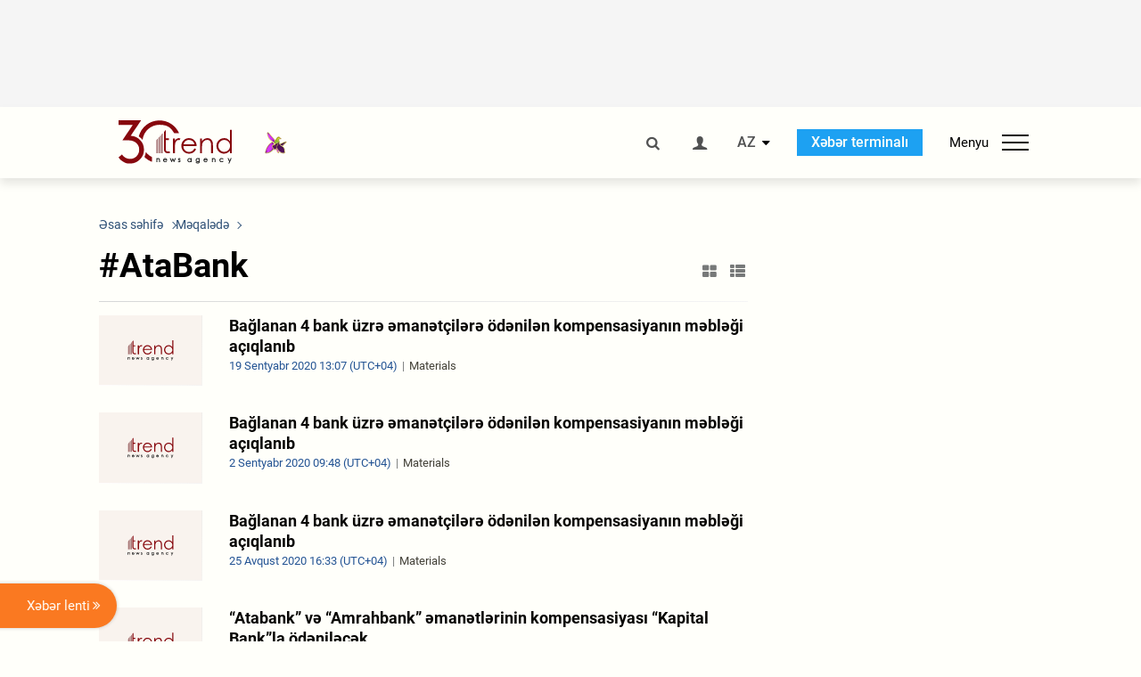

--- FILE ---
content_type: text/html; charset=UTF-8
request_url: https://az.trend.az/tags/20373/
body_size: 17847
content:
    <!DOCTYPE html>
<html lang="az" >
    <head>
        <meta charset="UTF-8">
        <meta name="viewport" content="width=device-width, user-scalable=yes, initial-scale=1.0, maximum-scale=2.0, minimum-scale=1.0">
        <title>AtaBank - Trend.Az</title>

                    <meta name="description" content="Trend BİA - Qafqaz, Xəzər, Mərkəzi Asiya xəbərlərinin aparıcı tədarükçüsü. Azərbaycan, Gürcüstan, Qazaxıstan, Türkmənistan, Özbəkistan, İran və Türkiyədən son xəbərlər.">
                            <meta name="keywords" content="Azərbaycan xəbərləri, Azərbaycan, Gürcüstan, Qazaxıstan, Türkmənistan, Özbəkistan, İran, Türkiyə xəbərləri.">
                
        <!-- #FAVICONS -->
        <link rel="apple-touch-icon" sizes="180x180" href="/assets/favicon/apple-touch-icon.png?v=2022011801">
        <link rel="icon" type="image/png" sizes="32x32" href="/assets/favicon/favicon-32x32.png?v=2022011801">
        <link rel="icon" type="image/png" sizes="192x192" href="/assets/favicon/android-chrome-192x192.png?v=2022011801">
        <link rel="icon" type="image/png" sizes="16x16" href="/assets/favicon/favicon-16x16.png?v=2022011801">
        <link rel="manifest" href="/assets/favicon/site.webmanifest?v=2022011801">
        <link rel="mask-icon" href="/assets/favicon/safari-pinned-tab.svg?v=2022011801" color="#87080e">
        <link rel="shortcut icon" href="/assets/favicon/favicon.ico?v=2022011801">
        <meta name="msapplication-TileColor" content="#87080e">
        <meta name="msapplication-TileImage" content="/assets/favicon/mstile-144x144.png?v=2022011801">
        <meta name="msapplication-config" content="/assets/favicon/browserconfig.xml?v=2022011801">
        <meta name="theme-color" content="#87080e">

        <meta name="google-signin-client_id" content="355278291093-fmr6vhr45lp5al6o7lrmd6rhmei748dn.apps.googleusercontent.com">

        <meta name="yandex-verification" content="1e2cf2d477210d96" />

        <link rel="stylesheet" href="/assets/css/style.min.css?v=1756192040">


        <script>
            var trend_lang = 'az';
            var trend_site = 'news';
            var trend_cat = '';
            var trend_front_page = 'no';
        </script>

        <script async="async" src='https://www.googletagservices.com/tag/js/gpt.js'></script>
        <script>
            var googletag = googletag || {};
            googletag.cmd = googletag.cmd || [];

            var slotUIDs = {};
            var slotTIMERS = {};
            var TREND_Slots = [];
        </script>
                    <script>
                googletag.cmd.push(function () {
                    googletag.defineSlot("/4895143/TREND_slot_top_980x120", [[980, 120], [1000, 120], [1320, 120], [1330, 120]], "TREND_slot_top_980x120").addService(googletag.pubads());
                    googletag.defineSlot("/4895143/TREND_slot_news_top_980x120", [[980, 120], [1000, 120], [1320, 120], [1330, 120]], "TREND_slot_news_top_980x120").addService(googletag.pubads());
                    googletag.defineSlot("/4895143/TREND_slot_news_bottom_980x120", [[980, 120], [1000, 120], [1320, 120], [1330, 120]], "TREND_slot_news_bottom_980x120").addService(googletag.pubads());

                    googletag.defineSlot("/4895143/TREND_slot_horizontal_top_728x90", [[728, 90], [1320, 120], [1330, 120]], "TREND_slot_horizontal_top_728x90").addService(googletag.pubads());
                    googletag.defineSlot("/4895143/TREND_slot_horizontal_02_728x90", [[728, 90], [1320, 120], [1330, 120]], "TREND_slot_horizontal_02_728x90").addService(googletag.pubads());

                    googletag.defineSlot("/4895143/TREND_slot_horizontal_01_left_362x80", [362, 80], "TREND_slot_horizontal_01_left_362x80").addService(googletag.pubads());
                    googletag.defineSlot("/4895143/TREND_slot_horizontal_01_right_362x80", [362, 80], "TREND_slot_horizontal_01_right_362x80").addService(googletag.pubads());

                    googletag.defineSlot("/4895143/TREND_slot_right_top_240x400", [[300, 600], [240, 400]], "TREND_slot_right_top_240x400").addService(googletag.pubads());
                    googletag.defineSlot("/4895143/TREND_slot_right_bottom_240x400", [[300, 600], [240, 400]], "TREND_slot_right_bottom_240x400").addService(googletag.pubads());

                    googletag.defineSlot("/4895143/TREND_Slot_240x200_01", [[300, 300], [240, 200]], "TREND_Slot_240x200_01").addService(googletag.pubads());
                    googletag.defineSlot("/4895143/TREND_Slot_240x200_02", [[300, 300], [240, 200]], "TREND_Slot_240x200_02").addService(googletag.pubads());

                    googletag.defineSlot("/4895143/TREND_slot_right_news_top_240x400", [[300, 600], [240, 400]], "TREND_slot_right_news_top_240x400").addService(googletag.pubads());
                    googletag.defineSlot("/4895143/TREND_slot_right_news_bottom_240x400", [[300, 600], [240, 400]], "TREND_slot_right_news_bottom_240x400").addService(googletag.pubads());

                    googletag.defineSlot("/4895143/TREND_slot_news_bottom_468x60", [468, 60], "TREND_slot_news_bottom_468x60").addService(googletag.pubads());

                    googletag.defineSlot("/4895143/TREND_slot_horizontal_news_01_728x90", [728, 90], "TREND_slot_horizontal_news_01_728x90").addService(googletag.pubads());
                    googletag.defineSlot('/4895143/TREND_slot_horizontal_down_728x90', [728, 90], 'TREND_slot_horizontal_down_728x90').addService(googletag.pubads());

                    googletag.defineSlot('/4895143/TREND_Slot_250x250_01', [[300, 300], [250, 250]], 'div-gpt-ad-1408342069117-0').addService(googletag.pubads());
                    googletag.defineSlot('/4895143/TREND_Slot_250x250_news_01', [[300, 300], [250, 250]], 'div-gpt-ad-1408342069117-2').addService(googletag.pubads());
                    googletag.defineSlot('/4895143/TREND_Slot_250x250_02', [[300, 300], [250, 250]], 'div-gpt-ad-1408342069117-1').addService(googletag.pubads());

                    googletag.defineSlot('/4895143/TREND_slot_horizontal_01_240x80', [240, 80], 'TREND_slot_horizontal_01_240x80').addService(googletag.pubads());

                    googletag.defineSlot("/4895143/TREND_slot_END_HTML", [1, 1], "TREND_slot_END_HTML").addService(googletag.pubads());
                    googletag.defineSlot("/4895143/TREND_slot_END_HTML_Richmedia", [1, 1], "TREND_slot_END_HTML_Richmedia").addService(googletag.pubads());
                    googletag.defineSlot("/4895143/TREND_slot_NEWS_END_HTML", [1, 1], "TREND_slot_NEWS_END_HTML").addService(googletag.pubads());
                    googletag.pubads().setTargeting('trend_site', [trend_site]).setTargeting('trend_lang', [trend_lang]).setTargeting('trend_cat', [trend_cat]).setTargeting('trend_front_page', [trend_front_page]);
                    // googletag.pubads().enableSingleRequest();
                    googletag.pubads().collapseEmptyDivs();
                    googletag.enableServices();
                });


                function displayGPTSlot(slotId, divId) {
                    googletag.cmd.push(function () {
                        var slot = googletag.defineSlot("/4895143/" + slotId, [[300, 600], [240, 400]], divId)
                            .setTargeting('trend_site', [trend_site]).setTargeting('trend_lang', [trend_lang]).setTargeting('trend_cat', [trend_cat]).setTargeting('trend_front_page', [trend_front_page])
                            .addService(googletag.pubads());
                        googletag.display(slot);
                    });
                }

            </script>
        

<!--        <script async src="https://pagead2.googlesyndication.com/pagead/js/adsbygoogle.js"></script>-->
<!--        <script src="https://widget.svk-native.ru/js/loader.js" defer></script>-->

        <script>window.yaContextCb = window.yaContextCb || []</script>
        <script src="https://yandex.ru/ads/system/context.js" async></script>

        <script>var currentNewsList={'ajax': true, 'tag_id': 20373 };</script>

        <!-- Google tag (gtag.js) GA4-->
<script async src="https://www.googletagmanager.com/gtag/js?id=G-3L3QD46P5N"></script>
<script>
    window.dataLayer = window.dataLayer || [];
    function gtag(){dataLayer.push(arguments);}
    gtag('js', new Date());

    gtag('config', 'G-3L3QD46P5N');
</script>        <!-- Yandex.Metrika counter -->
<script type="text/javascript" >
    (function(m,e,t,r,i,k,a){m[i]=m[i]||function(){(m[i].a=m[i].a||[]).push(arguments)};
        m[i].l=1*new Date();
        for (var j = 0; j < document.scripts.length; j++) {if (document.scripts[j].src === r) { return; }}
        k=e.createElement(t),a=e.getElementsByTagName(t)[0],k.async=1,k.src=r,a.parentNode.insertBefore(k,a)})
    (window, document, "script", "https://mc.yandex.ru/metrika/tag.js", "ym");

    ym(5765395, "init", {
        clickmap:true,
        trackLinks:true,
        accurateTrackBounce:true
    });
</script>
<!-- /Yandex.Metrika counter -->        <!--LiveInternet counter-->
<script>
    new Image().src = "https://counter.yadro.ru/hit?r"+
        escape(document.referrer)+((typeof(screen)=="undefined")?"":
            ";s"+screen.width+"*"+screen.height+"*"+(screen.colorDepth?
                screen.colorDepth:screen.pixelDepth))+";u"+escape(document.URL)+
        ";h"+escape(document.title.substring(0,150))+
        ";"+Math.random();</script>
<!--/LiveInternet-->        <script src="https://www.google.com/recaptcha/api.js?render=6Le0Mn0eAAAAAH-ikFIP7pKEggs-8uUk3fIiwJ54"></script>
    </head>
    <body>
<!-- Yandex.Metrika counter -->
<noscript><div><img src="https://mc.yandex.ru/watch/5765395" style="position:absolute; left:-9999px;" alt="" /></div></noscript>
<!-- /Yandex.Metrika counter --><div class="header-wrapper">
    <div id="adv-top" class="adv-wrapper-horizontal">
        <div class="container">
            
                                    <div id="TREND_slot_top_980x120" style="min-height: 120px;">
    <script>
        googletag.cmd.push(function () {
            googletag.display('TREND_slot_top_980x120');
        });
    </script>
</div>                
                    </div>
    </div>
    <header>
        <div class="container">
            <div class="header-content">
                <div class="logo-wrapper">
                    <a href="/"><img class="logo" src="/assets/img/logo30.svg?v558" alt="Trend.az"></a>
                                            <img src="/assets/img/flower_icon.png?v3" class="icon" alt="Vətən müharibəsinin Anım Gününün rəmzi olan Xarı bülbül">
                                    </div>
                <div class="left">
                </div>
                <div class="right">
                    <ul class="controls">
                        <li><a href="#" class="search-modal-btn"><i class="icon-search"></i></a></li>
                        <!--                        <li><a href="#"><i class="icon-calendar"></i></a></li>-->
                                                    <li><a href="#" class="login-modal-btn"><i class="icon-user"></i></a></li>
                        
                        <li class="dropdown">
                            <a title="Azərbaycan">AZ</a>
                            <ul class="dropdown-content lang-wrapper">
                                                                                                        <li><a href="https://ru.trend.az/" title="Русский"
                                           class="lang-link"
                                           data-lang="ru">RU</a>
                                    </li>
                                                                                                                                            <li><a href="https://www.trend.az/" title="English"
                                           class="lang-link"
                                           data-lang="en">EN</a>
                                    </li>
                                                            </ul>
                        </li>
                        <li class="get-access">
                            <a class="btn" target="_blank"
                               href="https://terminal.trend.az/en/pricing/">Xəbər terminalı</a>
                        </li>
                        <li>
                            <div class="menu-btn">
                                <span>Menyu</span>
                                <div class="menu-icon">
                                    <div></div>
                                    <div></div>
                                    <div></div>
                                </div>
                            </div>
                        </li>
                    </ul>
                </div>
            </div>
            <nav>
    <ul class="bold">
                                <li>
                <a href="https://az.trend.az/latest/" class="" target="">Xəbər lenti</a>
            </li>
                                <li>
                <a href="https://az.trend.az/sections/official-chronicle/" class="" target="">Rəsmi xronika</a>
            </li>
                                <li>
                <a href="https://www.youtube.com/user/TRENDNews2011" class="" target="_blank">Trend TV</a>
            </li>
            </ul>

    <ul class="categories">
                                                                                                        <li>
                <a href="https://az.trend.az/azerbaijan/politics/">Siyasət</a>

                <ul>
                                                                                                    </ul>
            </li>


                                            <li>
                <a href="https://az.trend.az/azerbaijan/society/">Cəmiyyət</a>

                <ul>
                                                        </ul>
            </li>


                                            <li>
                <a href="https://az.trend.az/business/">İqtisadiyyat</a>

                <ul>
                                                                                            <li class="menu-item">
                                <a href="https://az.trend.az/business/green-economy/"
                                   class="menu-link">Yaşıl iqtisadiyyat</a>
                            </li>
                                                                                                <li class="menu-item">
                                <a href="https://az.trend.az/business/energy/"
                                   class="menu-link">Energetika</a>
                            </li>
                                                                                                <li class="menu-item">
                                <a href="https://az.trend.az/business/economy/"
                                   class="menu-link">Biznes və iqtisadiyyat xəbərləri</a>
                            </li>
                                                                                                <li class="menu-item">
                                <a href="https://az.trend.az/business/it/"
                                   class="menu-link">Telekommunikasiya</a>
                            </li>
                                                                                                <li class="menu-item">
                                <a href="https://az.trend.az/business/tender/"
                                   class="menu-link">Tender müsabiqələri</a>
                            </li>
                                                                                                <li class="menu-item">
                                <a href="https://az.trend.az/business/tourism/"
                                   class="menu-link">Turizm</a>
                            </li>
                                                            </ul>
            </li>


                                            <li>
                <a href="https://az.trend.az/other/world/">Dünya xəbərləri</a>

                <ul>
                                                        </ul>
            </li>


                                            <li>
                <a href="https://az.trend.az/azerbaijan/incident/">Hadisə</a>

                <ul>
                                                        </ul>
            </li>


                                <li>
                <a href="https://az.trend.az/business/finance/">Maliyyə</a>

                <ul>
                                                        </ul>
            </li>


                                <li>
                <a href="https://az.trend.az/azerbaijan/gundem/">Gündəm</a>

                <ul>
                                                                                                    </ul>
            </li>


                                            <li>
                <a href="https://az.trend.az/azerbaijan/sports/">İdman</a>

                <ul>
                                                        </ul>
            </li>


                                <li>
                <a href="https://az.trend.az/azerbaijan/culture/">Mədəniyyət</a>

                <ul>
                                                        </ul>
            </li>


                                                                                    </ul>
<!--    <ul class="genres">-->
<!--        --><!--            --><!--            <li><a href="/--><!--/--><!--">--><!--</a></li>-->
<!--        --><!--    </ul>-->

    <ul class="bold">
                                <li>
                <a href="https://www.day.az/" class="" target="_blank">Day.az</a>
            </li>
                                <li>
                <a href="https://www.milli.az/" class="" target="_blank">Milli.az</a>
            </li>
                                <li>
                <a href="https://www.azernews.az/" class="" target="_blank">Azernews.az</a>
            </li>
                                <li>
                <a href="https://www.idman.biz/az/" class="" target="_blank">İDMAN.BİZ</a>
            </li>
                                <li>
                <a href="https://www.dhapress.com/az/" class="" target="_blank">DHA Press</a>
            </li>
            </ul>
</nav>        </div>


    </header>
    </div>
<div class="container">
    <main class="category">
        <div class="grid">
            <div class="left-column">
                <section>
    <ol class="breadcrumbs" itemscope itemtype="http://schema.org/BreadcrumbList">
        <li itemprop="itemListElement" itemscope itemtype="http://schema.org/ListItem">
            <a class="breadcrumb-link" itemscope itemtype="http://schema.org/Thing" itemprop="item" href="/" itemid="/">
                <span itemprop="name">Əsas səhifə</span>
            </a>
            <meta itemprop="position" content="1"/>
        </li>
                    <li itemprop="itemListElement" itemscope itemtype="http://schema.org/ListItem">
                <a class="breadcrumb-link" itemscope itemtype="http://schema.org/Thing" itemprop="item" href="javascript:void(0);" itemid="javascript:void(0);">
                    <span itemprop="name">Məqalədə</span>
                </a>
                <meta itemprop="position" content="2"/>
            </li>
            </ol>

    <div class="section-title">
        <h1>#AtaBank</h1>
        <div class="control-buttons">
            <div class="image-icon"><i class="icon-th-large"></i></div>
            <div class="list-icon"><i class="icon-th-list"></i></div>
        </div>
    </div>
    <ul class="news-list with-images">
            <li class="">
        <a href="https://az.trend.az/business/3301869.html">
                            <img src="/assets/img/image-placeholder2.svg" alt="">
                        <div>
                <h4 class=" bold-news">Bağlanan 4 bank üzrə əmanətçilərə ödənilən kompensasiyanın məbləği açıqlanıb</h4>
                <div class="meta">
                    <span class="date-time">19 Sentyabr  2020 13:07 (UTC+04)</span>
                    <span class="genres">Materials</span>
                </div>
            </div>
        </a>
    </li>
    <li class="">
        <a href="https://az.trend.az/business/3292865.html">
                            <img src="/assets/img/image-placeholder2.svg" alt="">
                        <div>
                <h4 class=" bold-news">Bağlanan 4 bank üzrə əmanətçilərə ödənilən kompensasiyanın məbləği açıqlanıb</h4>
                <div class="meta">
                    <span class="date-time">2 Sentyabr  2020 09:48 (UTC+04)</span>
                    <span class="genres">Materials</span>
                </div>
            </div>
        </a>
    </li>
    <li class="">
        <a href="https://az.trend.az/business/3289338.html">
                            <img src="/assets/img/image-placeholder2.svg" alt="">
                        <div>
                <h4 class=" bold-news">Bağlanan 4 bank üzrə əmanətçilərə ödənilən kompensasiyanın məbləği açıqlanıb</h4>
                <div class="meta">
                    <span class="date-time">25 Avqust  2020 16:33 (UTC+04)</span>
                    <span class="genres">Materials</span>
                </div>
            </div>
        </a>
    </li>
    <li class="">
        <a href="https://az.trend.az/business/3246892.html">
                            <img src="/assets/img/image-placeholder2.svg" alt="">
                        <div>
                <h4 class=" bold-news">“Atabank” və “Amrahbank” əmanətlərinin kompensasiyası “Kapital Bank”la ödəniləcək</h4>
                <div class="meta">
                    <span class="date-time">30 May  2020 15:19 (UTC+04)</span>
                    <span class="genres">Materials</span>
                </div>
            </div>
        </a>
    </li>
    <li class="">
        <a href="https://az.trend.az/business/3236766.html">
                            <img src="/assets/img/image-placeholder2.svg" alt="">
                        <div>
                <h4 class=" bold-news">“Amrah Bank” və “Atabank”dakı əmanətlər hansı bank vasitəsilə qaytarılacaq? - RƏSMİ</h4>
                <div class="meta">
                    <span class="date-time">8 May  2020 20:07 (UTC+04)</span>
                    <span class="genres">Materials</span>
                </div>
            </div>
        </a>
    </li>
    <li class="">
        <a href="https://az.trend.az/business/3231173.html">
                            <img src="/assets/img/image-placeholder2.svg" alt="">
                        <div>
                <h4 class=" bold-news">&quot;Atabank&quot; və &quot;Amrah Bank&quot;ın lisenziyasının ləğvi koronavirus və neftin ucuzlaşması ilə əlaqəli deyil</h4>
                <div class="meta">
                    <span class="date-time">28 Aprel  2020 22:29 (UTC+04)</span>
                    <span class="genres">Materials</span>
                </div>
            </div>
        </a>
    </li>
    <li class="">
        <a href="https://az.trend.az/business/3231081.html">
                            <img src="https://az.trend.az/media/2015/02/19/600x410/trend_central_bank_main_110110.jpg" alt="Azərbaycanda iki bankın lisenziyası ləğv edildi - RƏSMİ AÇIQLAMA">
                        <div>
                <h4 class=" bold-news red-news">Azərbaycanda iki bankın lisenziyası ləğv edildi - RƏSMİ AÇIQLAMA</h4>
                <div class="meta">
                    <span class="date-time">28 Aprel  2020 18:04 (UTC+04)</span>
                    <span class="genres">Materials</span>
                </div>
            </div>
        </a>
    </li>
    <li class="">
        <a href="https://az.trend.az/azerbaijan/society/3169415.html">
                            <img src="/assets/img/image-placeholder2.svg" alt="">
                        <div>
                <h4 class="">AtaBank-ın Biznesin İnkişafı departamentinin direktoru deputatlığa namizədliyini irəli sürüb</h4>
                <div class="meta">
                    <span class="date-time">26 Dekabr  2019 11:20 (UTC+04)</span>
                    <span class="genres">Materials</span>
                </div>
            </div>
        </a>
    </li>
    <li class="">
        <a href="https://az.trend.az/business/3161808.html">
                            <img src="/assets/img/image-placeholder2.svg" alt="">
                        <div>
                <h4 class="">AtaBank yenidən Mastercard tərəfindən mükafatlandırılıb</h4>
                <div class="meta">
                    <span class="date-time">10 Dekabr  2019 18:02 (UTC+04)</span>
                    <span class="genres">Materials</span>
                </div>
            </div>
        </a>
    </li>
    <li class="">
        <a href="https://az.trend.az/business/it/3159238.html">
                            <img src="/assets/img/image-placeholder2.svg" alt="">
                        <div>
                <h4 class="">“Yeni ilə iPhone ilə” kampaniyası davam edir</h4>
                <div class="meta">
                    <span class="date-time">5 Dekabr  2019 14:00 (UTC+04)</span>
                    <span class="genres">Materials</span>
                </div>
            </div>
        </a>
    </li>
    <li class="">
        <a href="https://az.trend.az/business/3152810.html">
                            <img src="/assets/img/image-placeholder2.svg" alt="">
                        <div>
                <h4 class="">AtaBank “Qlobal Sahibkarlıq Həftəsi”ndə təltif edilib (FOTO)</h4>
                <div class="meta">
                    <span class="date-time">22 Noyabr  2019 16:52 (UTC+04)</span>
                    <span class="genres">Materials</span>
                </div>
            </div>
        </a>
    </li>
    <li class="">
        <a href="https://az.trend.az/business/3147227.html">
                            <img src="/assets/img/image-placeholder2.svg" alt="">
                        <div>
                <h4 class="">AtaBank-ın ənənəvi əmanət kampaniyası başlayır</h4>
                <div class="meta">
                    <span class="date-time">12 Noyabr  2019 11:35 (UTC+04)</span>
                    <span class="genres">Materials</span>
                </div>
            </div>
        </a>
    </li>
    <li class="">
        <a href="https://az.trend.az/business/3146093.html">
                            <img src="/assets/img/image-placeholder2.svg" alt="">
                        <div>
                <h4 class="">&quot;AtaBank&quot; Bayraq Günündə sığınacaqdakı uşaqlarla görüşdü (FOTO)</h4>
                <div class="meta">
                    <span class="date-time">8 Noyabr  2019 15:10 (UTC+04)</span>
                    <span class="genres">Materials</span>
                </div>
            </div>
        </a>
    </li>
    <li class="">
        <a href="https://az.trend.az/business/3143615.html">
                            <img src="/assets/img/image-placeholder2.svg" alt="">
                        <div>
                <h4 class="">“AtaBank” ASC növbəti dəfə hərbçimizin kredit borcunu bağışladı (FOTO)</h4>
                <div class="meta">
                    <span class="date-time">4 Noyabr  2019 12:30 (UTC+04)</span>
                    <span class="genres">Materials</span>
                </div>
            </div>
        </a>
    </li>
    <li class="">
        <a href="https://az.trend.az/business/3129731.html">
                            <img src="/assets/img/image-placeholder2.svg" alt="">
                        <div>
                <h4 class="">&quot;AtaBank&quot; mətbuatda haqqında yazılan məlumatlarla bağlı bəyanat yayıb</h4>
                <div class="meta">
                    <span class="date-time">8 Oktyabr  2019 11:40 (UTC+04)</span>
                    <span class="genres">Materials</span>
                </div>
            </div>
        </a>
    </li>
    <li class="">
        <a href="https://az.trend.az/business/3124816.html">
                            <img src="/assets/img/image-placeholder2.svg" alt="">
                        <div>
                <h4 class="">&quot;AtaBank&quot; ilə ticarətinizi onlayn etmək zamanıdır</h4>
                <div class="meta">
                    <span class="date-time">27 Sentyabr  2019 13:10 (UTC+04)</span>
                    <span class="genres">Materials</span>
                </div>
            </div>
        </a>
    </li>
    <li class="">
        <a href="https://az.trend.az/business/3119733.html">
                            <img src="/assets/img/image-placeholder2.svg" alt="">
                        <div>
                <h4 class="">Pulsuz VİSA kartı almaq üçün tələsin</h4>
                <div class="meta">
                    <span class="date-time">17 Sentyabr  2019 13:37 (UTC+04)</span>
                    <span class="genres">Materials</span>
                </div>
            </div>
        </a>
    </li>
    <li class="">
        <a href="https://az.trend.az/business/3112544.html">
                            <img src="/assets/img/image-placeholder2.svg" alt="">
                        <div>
                <h4 class="">Vətən sərhəddən başlayır</h4>
                <div class="meta">
                    <span class="date-time">2 Sentyabr  2019 10:50 (UTC+04)</span>
                    <span class="genres">Materials</span>
                </div>
            </div>
        </a>
    </li>
    <li class="">
        <a href="https://az.trend.az/business/economy/3086165.html">
                            <img src="/assets/img/image-placeholder2.svg" alt="">
                        <div>
                <h4 class="">“VİZA göstər, VİSA Al” uğurla davam edir</h4>
                <div class="meta">
                    <span class="date-time">5 İyul  2019 11:40 (UTC+04)</span>
                    <span class="genres">Materials</span>
                </div>
            </div>
        </a>
    </li>
    <li class="">
        <a href="https://az.trend.az/business/3085028.html">
                            <img src="/assets/img/image-placeholder2.svg" alt="">
                        <div>
                <h4 class="">&quot;AtaBank&quot; əmanət şərtlərini yenilədi</h4>
                <div class="meta">
                    <span class="date-time">3 İyul  2019 13:20 (UTC+04)</span>
                    <span class="genres">Materials</span>
                </div>
            </div>
        </a>
    </li>
    <li class="">
        <a href="https://az.trend.az/business/3081061.html">
                            <img src="/assets/img/image-placeholder2.svg" alt="">
                        <div>
                <h4 class="">AtaNet gündəlik ödəmələri daha yaxın etdi</h4>
                <div class="meta">
                    <span class="date-time">25 İyun  2019 11:10 (UTC+04)</span>
                    <span class="genres">Materials</span>
                </div>
            </div>
        </a>
    </li>
    <li class="">
        <a href="https://az.trend.az/business/3079170.html">
                            <img src="/assets/img/image-placeholder2.svg" alt="">
                        <div>
                <h4 class="">“Zero Line” tərəfindən hazırlanmış iki vebsayt - “AtaBank” və “Silk Way Travel” “NETTY 2019” mükafatına layiq görülüb (FOTO)</h4>
                <div class="meta">
                    <span class="date-time">20 İyun  2019 18:11 (UTC+04)</span>
                    <span class="genres">Materials</span>
                </div>
            </div>
        </a>
    </li>
    <li class="">
        <a href="https://az.trend.az/business/3078836.html">
                            <img src="/assets/img/image-placeholder2.svg" alt="">
                        <div>
                <h4 class="">AtaBank &quot;NETTY 2019&quot; mükafatını qazandı (FOTO)</h4>
                <div class="meta">
                    <span class="date-time">20 İyun  2019 11:40 (UTC+04)</span>
                    <span class="genres">Materials</span>
                </div>
            </div>
        </a>
    </li>
    <li class="">
        <a href="https://az.trend.az/business/3075910.html">
                            <img src="/assets/img/image-placeholder2.svg" alt="">
                        <div>
                <h4 class="">AtaBank-ın müştəriləri banka gəlmədən bir sıra xidmətlərdən faydalana biləcəklər</h4>
                <div class="meta">
                    <span class="date-time">13 İyun  2019 10:50 (UTC+04)</span>
                    <span class="genres">Materials</span>
                </div>
            </div>
        </a>
    </li>
    <script>
        currentNewsList.date = 1560408600;
    </script>
    </ul>
</section>            </div>
            <div class="right-column">
                <div class="sticky-content">
                        <div class="adv-wrapper">
                    <div id="TREND_slot_right_top_240x400_1762432017" style="min-width: 240px; min-height: 400px;">
    <script>
        displayGPTSlot('TREND_slot_right_top_240x400', 'TREND_slot_right_top_240x400_1762432017');
    </script>
</div>            </div>
                </div>
            </div>
            <div class="column-span-2">
                <div class="adv-wrapper-horizontal">
                                        <a href="https://turkic.world/" target="_blank"><img class="adv-image" src="/assets/adv/turkic_1330.jpg" alt=""></a>
                    </div>
            </div>
            <div id="more_news_loader" class="lds-ellipsis column-span-2" aria-hidden="true">
                <div></div>
                <div></div>
                <div></div>
                <div></div>
            </div>
        </div>
    </main>
</div>

<div class="side-news-list-btn">
    Xəbər lenti <i class="icon-angle-double-right"></i>
</div>

<div class="side-news-list">
    <div class="section-title"><h3>Xəbər lenti</h3></div>
    <div class="btn-close"><i class="icon-cancel"></i></div>
    <div class="news-list-scroll">
        <ul class="news-list">
                            <li class="">
                    <a href="https://az.trend.az/business/economy/4114259.html">
                        <h4 class="">“Altıqat dəyər artımı: çeviklik və öyrənmə mədəniyyəti” – PashaPay-in CEO-su Samir Məmmədov Özbəkistan Fintex Forumunda eksklüziv podkasta qonaq olub (FOTO/VİDEO)</h4>
                        <div class="meta">
                            <span class="date-time">16:25 (UTC+04)</span>
                            <span class="categories">Biznes və iqtisadiyyat xəbərləri</span>
                            <span class="genres">Materials</span>
                        </div>
                    </a>
                </li>
                            <li class="">
                    <a href="https://az.trend.az/azerbaijan/incident/4114264.html">
                        <h4 class="">Səhiyyə nazirinin atası vəfat edib</h4>
                        <div class="meta">
                            <span class="date-time">16:17 (UTC+04)</span>
                            <span class="categories">Hadisə</span>
                            <span class="genres">Materials</span>
                        </div>
                    </a>
                </li>
                            <li class="">
                    <a href="https://az.trend.az/azerbaijan/society/4114248.html">
                        <h4 class="">Vətən müharibəsi tarixdə həm də vətənpərvərliyin, həmrəyliyin və fədakarlığın ən ali nümunəsi kimi qalacaq - AHİK sədri</h4>
                        <div class="meta">
                            <span class="date-time">16:12 (UTC+04)</span>
                            <span class="categories">Cəmiyyət</span>
                            <span class="genres">Materials</span>
                        </div>
                    </a>
                </li>
                            <li class="">
                    <a href="https://az.trend.az/azerbaijan/society/4114273.html">
                        <h4 class=" bold-news red-news">Azərbaycan Dəniz Naviqasiya Avadanlıqları üzrə Beynəlxalq Təşkilat haqqında Konvensiyaya qoşulub</h4>
                        <div class="meta">
                            <span class="date-time">16:10 (UTC+04)</span>
                            <span class="categories">Cəmiyyət</span>
                            <span class="genres">Materials</span>
                        </div>
                    </a>
                </li>
                            <li class="">
                    <a href="https://az.trend.az/azerbaijan/society/4114252.html">
                        <h4 class=" bold-news red-news">Azərbaycanda “Invest in Azerbaijan” informasiya sistemi yaradılacaq - FƏRMAN</h4>
                        <div class="meta">
                            <span class="date-time">16:08 (UTC+04)</span>
                            <span class="categories">Cəmiyyət</span>
                            <span class="genres">Materials</span>
                        </div>
                    </a>
                </li>
                            <li class="">
                    <a href="https://az.trend.az/business/energy/4114246.html">
                        <h4 class=" bold-news">Azərbaycan bp ilə &quot;yaşıl enerji&quot; layihələrinin inkişafını müzakirə edib</h4>
                        <div class="meta">
                            <span class="date-time">16:02 (UTC+04)</span>
                            <span class="categories">Energetika</span>
                            <span class="genres">Materials</span>
                        </div>
                    </a>
                </li>
                            <li class="">
                    <a href="https://az.trend.az/azerbaijan/sports/4114244.html">
                        <h4 class="">Millimizdən İslamiadada növbəti qələbə</h4>
                        <div class="meta">
                            <span class="date-time">15:57 (UTC+04)</span>
                            <span class="categories">İdman</span>
                            <span class="genres">Materials</span>
                        </div>
                    </a>
                </li>
                            <li class="">
                    <a href="https://az.trend.az/business/4114268.html">
                        <h4 class=" bold-news">Balıqçılıq və Akvakultura Mərkəzinin büdcəsi müəyyən edilib - FƏRMAN</h4>
                        <div class="meta">
                            <span class="date-time">15:55 (UTC+04)</span>
                            <span class="categories">İqtisadiyyat</span>
                            <span class="genres">Materials</span>
                        </div>
                    </a>
                </li>
                            <li class="">
                    <a href="https://az.trend.az/other/world/4114236.html">
                        <h4 class="">Gürcüstanda Saakaşvili də daxil olmaqla 8 siyasətçiyə qarşı cinayət işi açılıb</h4>
                        <div class="meta">
                            <span class="date-time">15:48 (UTC+04)</span>
                            <span class="categories">Dünya xəbərləri</span>
                            <span class="genres">Materials</span>
                        </div>
                    </a>
                </li>
                            <li class="">
                    <a href="https://az.trend.az/business/4114175.html">
                        <h4 class=" bold-news">OPEK fondu Azərbaycanda infrastrukturun inkişafına iri məbləğdə vəsait ayıracaq</h4>
                        <div class="meta">
                            <span class="date-time">15:43 (UTC+04)</span>
                            <span class="categories">İqtisadiyyat</span>
                            <span class="genres">Materials</span>
                        </div>
                    </a>
                </li>
                            <li class="">
                    <a href="https://az.trend.az/business/4114226.html">
                        <h4 class="">Naxçıvanda qeyri-dövlət sektorundan vergi daxilolmaları 30%-ə yaxın artıb</h4>
                        <div class="meta">
                            <span class="date-time">15:38 (UTC+04)</span>
                            <span class="categories">İqtisadiyyat</span>
                            <span class="genres">Materials</span>
                        </div>
                    </a>
                </li>
                            <li class="">
                    <a href="https://az.trend.az/azerbaijan/society/4114228.html">
                        <h4 class="">Azercell və Müdafiə Nazirliyi arasında əməkdaşlıq memorandumu imzalandı (FOTO)</h4>
                        <div class="meta">
                            <span class="date-time">15:36 (UTC+04)</span>
                            <span class="categories">Cəmiyyət</span>
                            <span class="genres">Materials</span>
                        </div>
                    </a>
                </li>
                            <li class="">
                    <a href="https://az.trend.az/business/energy/4114142.html">
                        <h4 class=" bold-news">Cənubi Qafqaz boru kəməri ilə orta günlük ixrac həcmi artıb</h4>
                        <div class="meta">
                            <span class="date-time">15:31 (UTC+04)</span>
                            <span class="categories">Energetika</span>
                            <span class="genres">Materials</span>
                        </div>
                    </a>
                </li>
                            <li class="">
                    <a href="https://az.trend.az/azerbaijan/society/4114229.html">
                        <h4 class="">DİM və Qarabağ Dirçəliş Fondunun birgə təşkilatçılığı ilə Zəfər Gününə həsr olunmuş tədbir keçirilib</h4>
                        <div class="meta">
                            <span class="date-time">15:27 (UTC+04)</span>
                            <span class="categories">Cəmiyyət</span>
                            <span class="genres">Materials</span>
                        </div>
                    </a>
                </li>
                            <li class="">
                    <a href="https://az.trend.az/business/energy/4114196.html">
                        <h4 class=" bold-news">bp &quot;Azəri-Çıraq-Günəşli&quot; blokunda ümumi hasilat həcmini açıqladı</h4>
                        <div class="meta">
                            <span class="date-time">15:24 (UTC+04)</span>
                            <span class="categories">Energetika</span>
                            <span class="genres">Materials</span>
                        </div>
                    </a>
                </li>
                            <li class="">
                    <a href="https://az.trend.az/azerbaijan/society/4114218.html">
                        <h4 class="">Şəhid məzunların xatirəsinə ehtiram – AzMİU-da Zəfər Günü qeyd olundu (FOTO)</h4>
                        <div class="meta">
                            <span class="date-time">15:23 (UTC+04)</span>
                            <span class="categories">Cəmiyyət</span>
                            <span class="genres">Materials</span>
                        </div>
                    </a>
                </li>
                            <li class="">
                    <a href="https://az.trend.az/azerbaijan/society/4114222.html">
                        <h4 class="">Bu marşrut üzrə müasir avtobuslar sərnişinlərə xidmət göstərəcək</h4>
                        <div class="meta">
                            <span class="date-time">15:21 (UTC+04)</span>
                            <span class="categories">Cəmiyyət</span>
                            <span class="genres">Materials</span>
                        </div>
                    </a>
                </li>
                            <li class="">
                    <a href="https://az.trend.az/business/energy/4114156.html">
                        <h4 class=" bold-news">&quot;Şahdəniz&quot; yatağında kommersiya hasilatına başlanılmasından sonra nə qədər qaz və kondensat hasil olunduğu açıqlandı</h4>
                        <div class="meta">
                            <span class="date-time">15:19 (UTC+04)</span>
                            <span class="categories">Energetika</span>
                            <span class="genres">Materials</span>
                        </div>
                    </a>
                </li>
                            <li class="">
                    <a href="https://az.trend.az/azerbaijan/society/4114217.html">
                        <h4 class=" bold-news">Sevil Mikayılova dövlət büdcəsində “süni intellekt” və “mavi iqtisadiyyat”la bağlı bölmələrin yaradılmasını təklif edib</h4>
                        <div class="meta">
                            <span class="date-time">15:13 (UTC+04)</span>
                            <span class="categories">Cəmiyyət</span>
                            <span class="genres">Materials</span>
                        </div>
                    </a>
                </li>
                            <li class="">
                    <a href="https://az.trend.az/business/4114139.html">
                        <h4 class=" bold-news">Tranzit yüklərinin Azərbaycandan keçid müddətinin azaldılması məqsədilə görülən işlər açıqlanıb</h4>
                        <div class="meta">
                            <span class="date-time">15:01 (UTC+04)</span>
                            <span class="categories">İqtisadiyyat</span>
                            <span class="genres">Materials</span>
                        </div>
                    </a>
                </li>
                            <li class="">
                    <a href="https://az.trend.az/business/4114201.html">
                        <h4 class="">Enerji səmərəliliyi ilə əlaqəli enerji istehlak edən qurğu və avadanlıqlara dair texniki reqlament hazırlanıb</h4>
                        <div class="meta">
                            <span class="date-time">14:59 (UTC+04)</span>
                            <span class="categories">İqtisadiyyat</span>
                            <span class="genres">Materials</span>
                        </div>
                    </a>
                </li>
                            <li class="">
                    <a href="https://az.trend.az/azerbaijan/incident/4114202.html">
                        <h4 class="">Biləsuvarda “kahı” yükündə 97 kiloqramdan artıq narkotik vasitə aşkarlanıb (FOTO)</h4>
                        <div class="meta">
                            <span class="date-time">14:58 (UTC+04)</span>
                            <span class="categories">Hadisə</span>
                            <span class="genres">Materials</span>
                        </div>
                    </a>
                </li>
                            <li class="">
                    <a href="https://az.trend.az/business/energy/4114104.html">
                        <h4 class="">Bu ilin 9 ayı ərzində &quot;Şahdəniz&quot; üzrə əməliyyat və əsaslı xərclər artıb</h4>
                        <div class="meta">
                            <span class="date-time">14:57 (UTC+04)</span>
                            <span class="categories">Energetika</span>
                            <span class="genres">Materials</span>
                        </div>
                    </a>
                </li>
                            <li class="">
                    <a href="https://az.trend.az/azerbaijan/society/4114199.html">
                        <h4 class=" bold-news">Qarabağ Universitetinin magistratura imtahanları Xankəndidə keçiriləcək</h4>
                        <div class="meta">
                            <span class="date-time">14:56 (UTC+04)</span>
                            <span class="categories">Cəmiyyət</span>
                            <span class="genres">Materials</span>
                        </div>
                    </a>
                </li>
                            <li class="">
                    <a href="https://az.trend.az/azerbaijan/society/4114193.html">
                        <h4 class="">Neftçalanın 3 kəndində qaz kəsiləcək - XƏBƏRDARLIQ</h4>
                        <div class="meta">
                            <span class="date-time">14:47 (UTC+04)</span>
                            <span class="categories">Cəmiyyət</span>
                            <span class="genres">Materials</span>
                        </div>
                    </a>
                </li>
                            <li class="">
                    <a href="https://az.trend.az/azerbaijan/society/4114197.html">
                        <h4 class="">Bu ildən şəhid övladları üçün “Peşə Seçimi” aləti tətbiq olunub - DİM sədri</h4>
                        <div class="meta">
                            <span class="date-time">14:46 (UTC+04)</span>
                            <span class="categories">Cəmiyyət</span>
                            <span class="genres">Materials</span>
                        </div>
                    </a>
                </li>
                            <li class="">
                    <a href="https://az.trend.az/business/energy/4114117.html">
                        <h4 class="">bp &quot;Şahdəniz 2&quot; çərçivəsində həyata keçirilən qazma işləri barədə hesabatı açıqlayıb</h4>
                        <div class="meta">
                            <span class="date-time">14:45 (UTC+04)</span>
                            <span class="categories">Energetika</span>
                            <span class="genres">Materials</span>
                        </div>
                    </a>
                </li>
                            <li class="">
                    <a href="https://az.trend.az/azerbaijan/society/4114187.html">
                        <h4 class=" bold-news">Arayik Harutyunyanın cinayətlərdə iştirakı sübutlarla təsdiqlənib - Prokuror (MƏHKƏMƏ)</h4>
                        <div class="meta">
                            <span class="date-time">14:39 (UTC+04)</span>
                            <span class="categories">Cəmiyyət</span>
                            <span class="genres">Materials</span>
                        </div>
                    </a>
                </li>
                            <li class="">
                    <a href="https://az.trend.az/business/energy/4114111.html">
                        <h4 class=" bold-news">&quot;Şahdəniz&quot; yatağında qaz hasilatı artıb</h4>
                        <div class="meta">
                            <span class="date-time">14:37 (UTC+04)</span>
                            <span class="categories">Energetika</span>
                            <span class="genres">Materials</span>
                        </div>
                    </a>
                </li>
                            <li class="">
                    <a href="https://az.trend.az/azerbaijan/society/4114182.html">
                        <h4 class="">Səhiyyə sistemində vahid yanaşma üçün layihə hazırlanıb – Nazir</h4>
                        <div class="meta">
                            <span class="date-time">14:36 (UTC+04)</span>
                            <span class="categories">Cəmiyyət</span>
                            <span class="genres">Materials</span>
                        </div>
                    </a>
                </li>
                            <li class="">
                    <a href="https://az.trend.az/business/4114180.html">
                        <h4 class="">“PAŞA Sığorta” startap ekosisteminin inkişafına dəstək göstərdi</h4>
                        <div class="meta">
                            <span class="date-time">14:33 (UTC+04)</span>
                            <span class="categories">İqtisadiyyat</span>
                            <span class="genres">Materials</span>
                        </div>
                    </a>
                </li>
                            <li class="">
                    <a href="https://az.trend.az/azerbaijan/society/4114178.html">
                        <h4 class="">Hazırda kənd məntəqələrində xidmət göstərmək üçün azı 1 500 həkimə ehtiyac var – Zaur Əliyev</h4>
                        <div class="meta">
                            <span class="date-time">14:30 (UTC+04)</span>
                            <span class="categories">Cəmiyyət</span>
                            <span class="genres">Materials</span>
                        </div>
                    </a>
                </li>
                            <li class="">
                    <a href="https://az.trend.az/business/energy/4114098.html">
                        <h4 class="">Bu ilin 9 ayında Bakı-Tbilisi-Ceyhanla nəql olunmuş neftin həcmi məlum olub</h4>
                        <div class="meta">
                            <span class="date-time">14:25 (UTC+04)</span>
                            <span class="categories">Energetika</span>
                            <span class="genres">Materials</span>
                        </div>
                    </a>
                </li>
                            <li class="">
                    <a href="https://az.trend.az/azerbaijan/society/4114176.html">
                        <h4 class="">Azərbaycan Kibertəhlükəsizlik Mərkəzi və SABAH qrupları Zəfər Gününə həsr olunmuş hakaton təşkil edib (FOTO)</h4>
                        <div class="meta">
                            <span class="date-time">14:20 (UTC+04)</span>
                            <span class="categories">Cəmiyyət</span>
                            <span class="genres">Materials</span>
                        </div>
                    </a>
                </li>
                            <li class="">
                    <a href="https://az.trend.az/other/world/4114163.html">
                        <h4 class="">Rəşidə Dati onu Azərbaycanla əlaqələrinə görə tənqid edən erməniyönümlü vəkildən şikayət edib</h4>
                        <div class="meta">
                            <span class="date-time">14:20 (UTC+04)</span>
                            <span class="categories">Dünya xəbərləri</span>
                            <span class="genres">Materials</span>
                        </div>
                    </a>
                </li>
                            <li class="">
                    <a href="https://az.trend.az/azerbaijan/society/4114174.html">
                        <h4 class="">“Nar”dan ikinci avtomobil uduldu - həyəcan artır!</h4>
                        <div class="meta">
                            <span class="date-time">14:18 (UTC+04)</span>
                            <span class="categories">Cəmiyyət</span>
                            <span class="genres">Materials</span>
                        </div>
                    </a>
                </li>
                            <li class="">
                    <a href="https://az.trend.az/azerbaijan/society/4114171.html">
                        <h4 class="">Qanunu pozaraq gəlirini gizlədən şəxslərin sığortalanması özləri tərəfindən həyata keçirilir – Nazir</h4>
                        <div class="meta">
                            <span class="date-time">14:14 (UTC+04)</span>
                            <span class="categories">Cəmiyyət</span>
                            <span class="genres">Materials</span>
                        </div>
                    </a>
                </li>
                            <li class="">
                    <a href="https://az.trend.az/azerbaijan/society/4114159.html">
                        <h4 class="">“Biletim.az” portalı üzərindən onlayn bilet satışı 43,6% artıb</h4>
                        <div class="meta">
                            <span class="date-time">14:03 (UTC+04)</span>
                            <span class="categories">Cəmiyyət</span>
                            <span class="genres">Materials</span>
                        </div>
                    </a>
                </li>
                            <li class="">
                    <a href="https://az.trend.az/azerbaijan/sports/4114158.html">
                        <h4 class="">Azərbaycan millisinin heyətində dəyişiklik olub</h4>
                        <div class="meta">
                            <span class="date-time">13:57 (UTC+04)</span>
                            <span class="categories">İdman</span>
                            <span class="genres">Materials</span>
                        </div>
                    </a>
                </li>
                            <li class="">
                    <a href="https://az.trend.az/azerbaijan/society/4114028.html">
                        <h4 class=" bold-news">Bakıda hərbi parada hazırlıq keçirilib (FOTO) (YENİLƏNİB)</h4>
                        <div class="meta">
                            <span class="date-time">13:48 (UTC+04)</span>
                            <span class="categories">Cəmiyyət</span>
                            <span class="genres">Materials</span>
                        </div>
                    </a>
                </li>
                            <li class="">
                    <a href="https://az.trend.az/azerbaijan/incident/4114154.html">
                        <h4 class=" bold-news">Məhkəmə “Tərtər işi” ilə bağlı təqsirli bilinən general-mayor Bəkir Orucovla bağlı qərar verib</h4>
                        <div class="meta">
                            <span class="date-time">13:45 (UTC+04)</span>
                            <span class="categories">Hadisə</span>
                            <span class="genres">Materials</span>
                        </div>
                    </a>
                </li>
                            <li class="">
                    <a href="https://az.trend.az/business/4114143.html">
                        <h4 class="">Yaşayış və qeyri-yaşayış sahələrinə görə ödənilmiş ƏDV məbləği açıqlanıb</h4>
                        <div class="meta">
                            <span class="date-time">13:44 (UTC+04)</span>
                            <span class="categories">İqtisadiyyat</span>
                            <span class="genres">Materials</span>
                        </div>
                    </a>
                </li>
                            <li class="">
                    <a href="https://az.trend.az/azerbaijan/society/4114150.html">
                        <h4 class="">Türkiyə hərbçiləri və F-16-ları Bakıda Zəfər paradında təmsil olunacaq</h4>
                        <div class="meta">
                            <span class="date-time">13:43 (UTC+04)</span>
                            <span class="categories">Cəmiyyət</span>
                            <span class="genres">Materials</span>
                        </div>
                    </a>
                </li>
                            <li class="">
                    <a href="https://az.trend.az/business/4114140.html">
                        <h4 class="">“ƏDV geri al” üzrə 156,7 milyon manatdan çox vəsait istehlakçılara qaytarılıb</h4>
                        <div class="meta">
                            <span class="date-time">13:39 (UTC+04)</span>
                            <span class="categories">İqtisadiyyat</span>
                            <span class="genres">Materials</span>
                        </div>
                    </a>
                </li>
                            <li class="">
                    <a href="https://az.trend.az/business/4114109.html">
                        <h4 class=" bold-news">Füzuli şəhərinin su təchizatı ilə bağlı 17,5 milyon manatlıq LAYİHƏ</h4>
                        <div class="meta">
                            <span class="date-time">13:31 (UTC+04)</span>
                            <span class="categories">İqtisadiyyat</span>
                            <span class="genres">Materials</span>
                        </div>
                    </a>
                </li>
                            <li class="">
                    <a href="https://az.trend.az/azerbaijan/society/4114132.html">
                        <h4 class="">Ürək köçürülməsi əməliyyatlarının bir hissəsinin dövlət hesabına qarşılanmasını təklif edilir</h4>
                        <div class="meta">
                            <span class="date-time">13:24 (UTC+04)</span>
                            <span class="categories">Cəmiyyət</span>
                            <span class="genres">Materials</span>
                        </div>
                    </a>
                </li>
                            <li class="">
                    <a href="https://az.trend.az/business/4114121.html">
                        <h4 class="">AMB &quot;AFB Bank&quot;ı və onun vəzifəli şəxsini cərimələyib</h4>
                        <div class="meta">
                            <span class="date-time">13:20 (UTC+04)</span>
                            <span class="categories">İqtisadiyyat</span>
                            <span class="genres">Materials</span>
                        </div>
                    </a>
                </li>
                            <li class="">
                    <a href="https://az.trend.az/azerbaijan/society/4114124.html">
                        <h4 class="">2026-cı il büdcəsində səhiyyə xərclərinin xüsusi çəkisinin 4,9 %-ə çatması müsbət haldır – Soltan Məmmədov</h4>
                        <div class="meta">
                            <span class="date-time">13:18 (UTC+04)</span>
                            <span class="categories">Cəmiyyət</span>
                            <span class="genres">Materials</span>
                        </div>
                    </a>
                </li>
                            <li class="">
                    <a href="https://az.trend.az/business/4114119.html">
                        <h4 class="">Azərbaycan və İtaliya mərkəzi bankları risk əsaslı nəzarət strategiyasının hazırlanmasını müzakirə ediblər</h4>
                        <div class="meta">
                            <span class="date-time">13:13 (UTC+04)</span>
                            <span class="categories">İqtisadiyyat</span>
                            <span class="genres">Materials</span>
                        </div>
                    </a>
                </li>
                            <li class="">
                    <a href="https://az.trend.az/azerbaijan/sports/4114110.html">
                        <h4 class="">AFFA &quot;Neftçi&quot;ni cərimələyib</h4>
                        <div class="meta">
                            <span class="date-time">13:06 (UTC+04)</span>
                            <span class="categories">İdman</span>
                            <span class="genres">Materials</span>
                        </div>
                    </a>
                </li>
                            <li class="">
                    <a href="https://az.trend.az/azerbaijan/society/4114112.html">
                        <h4 class="">Bakı və Sumqayıtda hava çirklənməsinin 70-75 %-i nəqliyyat vasitələrinin emissiyaları ilə bağlıdır – Sadiq Qurbanov</h4>
                        <div class="meta">
                            <span class="date-time">13:03 (UTC+04)</span>
                            <span class="categories">Cəmiyyət</span>
                            <span class="genres">Materials</span>
                        </div>
                    </a>
                </li>
                            <li class="">
                    <a href="https://az.trend.az/business/energy/4114092.html">
                        <h4 class=" bold-news">Bakı-Tbilisi-Ceyhan neft kəməri üzrə əsaslı xərclər artıb</h4>
                        <div class="meta">
                            <span class="date-time">12:55 (UTC+04)</span>
                            <span class="categories">Energetika</span>
                            <span class="genres">Materials</span>
                        </div>
                    </a>
                </li>
                            <li class="">
                    <a href="https://az.trend.az/azerbaijan/society/4114105.html">
                        <h4 class=" bold-news">Sabah hava yağmursuz olacaq</h4>
                        <div class="meta">
                            <span class="date-time">12:54 (UTC+04)</span>
                            <span class="categories">Cəmiyyət</span>
                            <span class="genres">Materials</span>
                        </div>
                    </a>
                </li>
                            <li class="">
                    <a href="https://az.trend.az/business/energy/4114082.html">
                        <h4 class=" bold-news">Bu ilin doqquz ayı ərzində Səngəçal terminalından qaz ixracı artıb</h4>
                        <div class="meta">
                            <span class="date-time">12:52 (UTC+04)</span>
                            <span class="categories">Energetika</span>
                            <span class="genres">Materials</span>
                        </div>
                    </a>
                </li>
                            <li class="">
                    <a href="https://az.trend.az/azerbaijan/society/4114100.html">
                        <h4 class="">Əmək bazarının daha fəal olması üçün Dövlət Proqramı qəbul edilməlidir – Komitə sədri</h4>
                        <div class="meta">
                            <span class="date-time">12:45 (UTC+04)</span>
                            <span class="categories">Cəmiyyət</span>
                            <span class="genres">Materials</span>
                        </div>
                    </a>
                </li>
                            <li class="">
                    <a href="https://az.trend.az/business/energy/4114070.html">
                        <h4 class="">bp Səngəçal terminalı vasitəsilə neft ixracı ilə bağlı məlumatları açıqlayıb</h4>
                        <div class="meta">
                            <span class="date-time">12:43 (UTC+04)</span>
                            <span class="categories">Energetika</span>
                            <span class="genres">Materials</span>
                        </div>
                    </a>
                </li>
                            <li class="">
                    <a href="https://az.trend.az/azerbaijan/society/4114099.html">
                        <h4 class=" bold-news">Qəbul və buraxılış imtahanlarında “köməklik” göstərməkdə təqsirləndirilən şəxslər barəsində cinayət işi məhkəməyə göndərilib</h4>
                        <div class="meta">
                            <span class="date-time">12:42 (UTC+04)</span>
                            <span class="categories">Cəmiyyət</span>
                            <span class="genres">Materials</span>
                        </div>
                    </a>
                </li>
                            <li class="">
                    <a href="https://az.trend.az/azerbaijan/society/4114095.html">
                        <h4 class="">Ambulator müalicə alan xəstələrin dərman təminatının İTS ilə qarşılanmağı təklif edilir</h4>
                        <div class="meta">
                            <span class="date-time">12:40 (UTC+04)</span>
                            <span class="categories">Cəmiyyət</span>
                            <span class="genres">Materials</span>
                        </div>
                    </a>
                </li>
                            <li class="">
                    <a href="https://az.trend.az/business/energy/4114058.html">
                        <h4 class="">bp &quot;Azəri-Çıraq-Günəşli&quot; blokunda sərbəst qaz hasilatı ilə bağlı planlarını yeniləyib</h4>
                        <div class="meta">
                            <span class="date-time">12:37 (UTC+04)</span>
                            <span class="categories">Energetika</span>
                            <span class="genres">Materials</span>
                        </div>
                    </a>
                </li>
                            <li class="">
                    <a href="https://az.trend.az/azerbaijan/society/4114091.html">
                        <h4 class="">Məktəbəqədər Təhsilin Sosial və İqtisadi Əhəmiyyəti</h4>
                        <div class="meta">
                            <span class="date-time">12:30 (UTC+04)</span>
                            <span class="categories">Cəmiyyət</span>
                            <span class="genres">Materials</span>
                        </div>
                    </a>
                </li>
                            <li class="">
                    <a href="https://az.trend.az/azerbaijan/society/4114084.html">
                        <h4 class="">2026-cı ilin sonunadək uşaqların 95 %-i peyvənd olunacaq</h4>
                        <div class="meta">
                            <span class="date-time">12:29 (UTC+04)</span>
                            <span class="categories">Cəmiyyət</span>
                            <span class="genres">Materials</span>
                        </div>
                    </a>
                </li>
                            <li class="">
                    <a href="https://az.trend.az/azerbaijan/society/4114080.html">
                        <h4 class=" bold-news">Baha onkoloji dərmanların Azərbaycana gətirilməsinə əlavə vəsait ayrılmalıdır – Komitə sədri</h4>
                        <div class="meta">
                            <span class="date-time">12:28 (UTC+04)</span>
                            <span class="categories">Cəmiyyət</span>
                            <span class="genres">Materials</span>
                        </div>
                    </a>
                </li>
                            <li class="">
                    <a href="https://az.trend.az/azerbaijan/society/4114072.html">
                        <h4 class="">Zəfər Gününün beşilliyi münasibətilə hərbi orkestrlərin müşayiəti altında yürüşlər keçirilib</h4>
                        <div class="meta">
                            <span class="date-time">12:18 (UTC+04)</span>
                            <span class="categories">Cəmiyyət</span>
                            <span class="genres">Materials</span>
                        </div>
                    </a>
                </li>
                            <li class="">
                    <a href="https://az.trend.az/business/energy/4114053.html">
                        <h4 class=" bold-news">&quot;Azəri-Çıraq-Günəş&quot; blokundan səmt qazı tədarükünün həcmi əhəmiyyətli dərəcədə artıb</h4>
                        <div class="meta">
                            <span class="date-time">12:12 (UTC+04)</span>
                            <span class="categories">Energetika</span>
                            <span class="genres">Materials</span>
                        </div>
                    </a>
                </li>
                            <li class="">
                    <a href="https://az.trend.az/azerbaijan/politics/4114059.html">
                        <h4 class=" bold-news red-news">Prezident İlham Əliyev NATO nümayəndə heyətini qəbul edib (FOTO/VİDEO)</h4>
                        <div class="meta">
                            <span class="date-time">12:05 (UTC+04)</span>
                            <span class="categories">Siyasət</span>
                            <span class="genres">Materials</span>
                        </div>
                    </a>
                </li>
                            <li class="">
                    <a href="https://az.trend.az/azerbaijan/politics/4113984.html">
                        <h4 class="">Bakıda “Qərbi Azərbaycana qayıdış” mövzusunda ictimai müzakirə təşkil edilib (YENİLƏNİB)</h4>
                        <div class="meta">
                            <span class="date-time">12:01 (UTC+04)</span>
                            <span class="categories">Siyasət</span>
                            <span class="genres">Materials</span>
                        </div>
                    </a>
                </li>
                            <li class="">
                    <a href="https://az.trend.az/business/energy/4114046.html">
                        <h4 class="">bp &quot;Azəri-Çıraq-Günəşli&quot; blokunda neft hasilatı ilə bağlı nıəlumatları açıqladı</h4>
                        <div class="meta">
                            <span class="date-time">12:00 (UTC+04)</span>
                            <span class="categories">Energetika</span>
                            <span class="genres">Materials</span>
                        </div>
                    </a>
                </li>
                            <li class="">
                    <a href="https://az.trend.az/azerbaijan/society/4113968.html">
                        <h4 class=" bold-news">Bakıda Zəfər yürüşü keçirilib (YENİLƏNİB)</h4>
                        <div class="meta">
                            <span class="date-time">12:00 (UTC+04)</span>
                            <span class="categories">Cəmiyyət</span>
                            <span class="genres">Materials</span>
                        </div>
                    </a>
                </li>
                            <li class="">
                    <a href="https://az.trend.az/azerbaijan/society/4114054.html">
                        <h4 class="">Xalq Bank Azərbaycan Boks Federasiyasına üzv oldu</h4>
                        <div class="meta">
                            <span class="date-time">11:57 (UTC+04)</span>
                            <span class="categories">Cəmiyyət</span>
                            <span class="genres">Materials</span>
                        </div>
                    </a>
                </li>
                            <li class="">
                    <a href="https://az.trend.az/business/4114047.html">
                        <h4 class="">Rəşad Nəbiyev İslam İnkişaf Bankı qrupunun sədri Məhəmməd Süleyman Əl-Casir ilə görüşüb</h4>
                        <div class="meta">
                            <span class="date-time">11:50 (UTC+04)</span>
                            <span class="categories">İqtisadiyyat</span>
                            <span class="genres">Materials</span>
                        </div>
                    </a>
                </li>
                            <li class="">
                    <a href="https://az.trend.az/business/energy/4114042.html">
                        <h4 class="">bp &quot;Azəri-Çıraq-Günəşli&quot; üzrə cari ilin 3-cü rübündəki kapital və əməliyyat xərclərinin həcmini açıqlayıb</h4>
                        <div class="meta">
                            <span class="date-time">11:49 (UTC+04)</span>
                            <span class="categories">Energetika</span>
                            <span class="genres">Materials</span>
                        </div>
                    </a>
                </li>
                            <li class="">
                    <a href="https://az.trend.az/other/world/4114036.html">
                        <h4 class="">Yeddi Aİ ölkəsi Rusiya mallarına rüsum tətbiqi üçün Avropa Komissiyasına müraciət edib</h4>
                        <div class="meta">
                            <span class="date-time">11:39 (UTC+04)</span>
                            <span class="categories">Dünya xəbərləri</span>
                            <span class="genres">Materials</span>
                        </div>
                    </a>
                </li>
                            <li class="">
                    <a href="https://az.trend.az/business/4114031.html">
                        <h4 class="">Rəşad Nəbiyev ərəb ölkələrinin aparıcı inkişaf fondlarının nümayəndələri ilə görüşüb</h4>
                        <div class="meta">
                            <span class="date-time">11:30 (UTC+04)</span>
                            <span class="categories">İqtisadiyyat</span>
                            <span class="genres">Materials</span>
                        </div>
                    </a>
                </li>
                            <li class="">
                    <a href="https://az.trend.az/other/world/4114030.html">
                        <h4 class="">ABŞ-də kimya zavodu partlayıb: sakinlər təxliyə olunur</h4>
                        <div class="meta">
                            <span class="date-time">11:27 (UTC+04)</span>
                            <span class="categories">Dünya xəbərləri</span>
                            <span class="genres">Materials</span>
                        </div>
                    </a>
                </li>
                            <li class="">
                    <a href="https://az.trend.az/azerbaijan/society/4114029.html">
                        <h4 class="">Şuşada Zəfər Gününün 5 illiyi münasibətilə hərbi yürüş keçirilib (FOTO)</h4>
                        <div class="meta">
                            <span class="date-time">11:23 (UTC+04)</span>
                            <span class="categories">Cəmiyyət</span>
                            <span class="genres">Materials</span>
                        </div>
                    </a>
                </li>
                            <li class="">
                    <a href="https://az.trend.az/azerbaijan/politics/4114024.html">
                        <h4 class="">Azərbaycanın çoxəsrlik tarixinə qızıl hərflərlə yazılan Zəfər Günümüz növbəti zəfərlərin başlanğıcı oldu - Vüqar Rəhimzadə</h4>
                        <div class="meta">
                            <span class="date-time">11:20 (UTC+04)</span>
                            <span class="categories">Siyasət</span>
                            <span class="genres">Materials</span>
                        </div>
                    </a>
                </li>
                            <li class="">
                    <a href="https://az.trend.az/azerbaijan/society/4113929.html">
                        <h4 class=" bold-news">İşğaldan azad edilən ərazilərdəki vergi güzəştləri Naxçıvana da tətbiq ediləcək</h4>
                        <div class="meta">
                            <span class="date-time">11:10 (UTC+04)</span>
                            <span class="categories">Cəmiyyət</span>
                            <span class="genres">Materials</span>
                        </div>
                    </a>
                </li>
                            <li class="">
                    <a href="https://az.trend.az/azerbaijan/society/4113775.html">
                        <h4 class=" bold-news">Bərbərxana, gözəllik və kosmetoloji xidmətlər üzrə də ƏDV-ni geri almaq mümkün olacaq</h4>
                        <div class="meta">
                            <span class="date-time">11:09 (UTC+04)</span>
                            <span class="categories">Cəmiyyət</span>
                            <span class="genres">Materials</span>
                        </div>
                    </a>
                </li>
                            <li class="">
                    <a href="https://az.trend.az/azerbaijan/society/4113768.html">
                        <h4 class=" bold-news">İri neft emalı zavodları üçün materialların idxalının ƏDV-dən azadolma müddəti artırılır</h4>
                        <div class="meta">
                            <span class="date-time">11:09 (UTC+04)</span>
                            <span class="categories">Cəmiyyət</span>
                            <span class="genres">Materials</span>
                        </div>
                    </a>
                </li>
                            <li class="">
                    <a href="https://az.trend.az/azerbaijan/society/4114022.html">
                        <h4 class="">Bu ilin on ayında sığortaolunanların sayı artıb</h4>
                        <div class="meta">
                            <span class="date-time">11:08 (UTC+04)</span>
                            <span class="categories">Cəmiyyət</span>
                            <span class="genres">Materials</span>
                        </div>
                    </a>
                </li>
                            <li class="">
                    <a href="https://az.trend.az/azerbaijan/society/4113762.html">
                        <h4 class=" bold-news">Yük avtomobillərinin ehtiyat hissələrinin idxalı ƏDV-dən azad edilir</h4>
                        <div class="meta">
                            <span class="date-time">11:08 (UTC+04)</span>
                            <span class="categories">Cəmiyyət</span>
                            <span class="genres">Materials</span>
                        </div>
                    </a>
                </li>
                            <li class="">
                    <a href="https://az.trend.az/azerbaijan/society/4113745.html">
                        <h4 class=" bold-news">Azərbaycanda istehsal olunan minik avtomobilləri satışının ƏDV-dən azadolma müddəti artırılır</h4>
                        <div class="meta">
                            <span class="date-time">11:08 (UTC+04)</span>
                            <span class="categories">Cəmiyyət</span>
                            <span class="genres">Materials</span>
                        </div>
                    </a>
                </li>
                            <li class="">
                    <a href="https://az.trend.az/azerbaijan/society/4113739.html">
                        <h4 class=" bold-news">Elektrik mühərriki ilə işləyən avtobusların idxalı və satışı ƏDV-dən azad edilir</h4>
                        <div class="meta">
                            <span class="date-time">11:07 (UTC+04)</span>
                            <span class="categories">Cəmiyyət</span>
                            <span class="genres">Materials</span>
                        </div>
                    </a>
                </li>
                            <li class="">
                    <a href="https://az.trend.az/azerbaijan/society/4113725.html">
                        <h4 class=" bold-news">Müflis olmuş bankın aktivlərinin satışı daha 5 il ƏDV-dən azad edilir</h4>
                        <div class="meta">
                            <span class="date-time">11:07 (UTC+04)</span>
                            <span class="categories">Cəmiyyət</span>
                            <span class="genres">Materials</span>
                        </div>
                    </a>
                </li>
                            <li class="">
                    <a href="https://az.trend.az/other/world/4114020.html">
                        <h4 class="">Günəşdə iki güclü partlayış baş verib</h4>
                        <div class="meta">
                            <span class="date-time">11:06 (UTC+04)</span>
                            <span class="categories">Dünya xəbərləri</span>
                            <span class="genres">Materials</span>
                        </div>
                    </a>
                </li>
                            <li class="">
                    <a href="https://az.trend.az/azerbaijan/society/4113714.html">
                        <h4 class=" bold-news">Gəmiqayırma mallarının idxalı daha 3 il ƏDV-dən azad edilir</h4>
                        <div class="meta">
                            <span class="date-time">11:06 (UTC+04)</span>
                            <span class="categories">Cəmiyyət</span>
                            <span class="genres">Materials</span>
                        </div>
                    </a>
                </li>
                            <li class="">
                    <a href="https://az.trend.az/azerbaijan/society/4113691.html">
                        <h4 class=" bold-news">Xarici mənşəli balıq məhsullarının satışı ilə bağlı yeni QAYDA</h4>
                        <div class="meta">
                            <span class="date-time">11:06 (UTC+04)</span>
                            <span class="categories">Cəmiyyət</span>
                            <span class="genres">Materials</span>
                        </div>
                    </a>
                </li>
                            <li class="">
                    <a href="https://az.trend.az/azerbaijan/society/4113362.html">
                        <h4 class=" bold-news">Qeyri-rezident müəssisə tərəfindən ödənilən dividenddən vergi tutulacaq</h4>
                        <div class="meta">
                            <span class="date-time">11:05 (UTC+04)</span>
                            <span class="categories">Cəmiyyət</span>
                            <span class="genres">Materials</span>
                        </div>
                    </a>
                </li>
                            <li class="">
                    <a href="https://az.trend.az/azerbaijan/society/4113343.html">
                        <h4 class=" bold-news">Beynəlxalq daşıma xidmətləri üzrə qaimə-fakturanın təqdim edilməsi üçün müddət müəyyənləşir</h4>
                        <div class="meta">
                            <span class="date-time">11:05 (UTC+04)</span>
                            <span class="categories">Cəmiyyət</span>
                            <span class="genres">Materials</span>
                        </div>
                    </a>
                </li>
                            <li class="">
                    <a href="https://az.trend.az/other/world/4114012.html">
                        <h4 class="">Avropa Komissiyası Serbiyanın rusiyalılara vətəndaşlıq verməsindən narahatdır</h4>
                        <div class="meta">
                            <span class="date-time">11:04 (UTC+04)</span>
                            <span class="categories">Dünya xəbərləri</span>
                            <span class="genres">Materials</span>
                        </div>
                    </a>
                </li>
                            <li class="">
                    <a href="https://az.trend.az/azerbaijan/society/4113338.html">
                        <h4 class=" bold-news">Vergi ödəyicilərinin elektron xidmətlərlə bağlı sənədləri yalnız elektron qaydada təqdim olunacaq</h4>
                        <div class="meta">
                            <span class="date-time">11:04 (UTC+04)</span>
                            <span class="categories">Cəmiyyət</span>
                            <span class="genres">Materials</span>
                        </div>
                    </a>
                </li>
                            <li class="">
                    <a href="https://az.trend.az/azerbaijan/society/4113335.html">
                        <h4 class=" bold-news">Vergi orqanında uçota alınmaq üçün ərizənin verilməməsinə görə maliyyə sanksiyası tətbiq ediləcək</h4>
                        <div class="meta">
                            <span class="date-time">11:04 (UTC+04)</span>
                            <span class="categories">Cəmiyyət</span>
                            <span class="genres">Materials</span>
                        </div>
                    </a>
                </li>
                            <li class="">
                    <a href="https://az.trend.az/azerbaijan/society/4113368.html">
                        <h4 class=" bold-news">İctimai iaşə fəaliyyəti ilə məşğul olan şəxslərə vergi güzəşti tətbiq ediləcək</h4>
                        <div class="meta">
                            <span class="date-time">11:03 (UTC+04)</span>
                            <span class="categories">Cəmiyyət</span>
                            <span class="genres">Materials</span>
                        </div>
                    </a>
                </li>
                            <li class="">
                    <a href="https://az.trend.az/azerbaijan/society/4113365.html">
                        <h4 class=" bold-news">Media subyektləri üçün vergi güzəştinin müddəti daha 3 il uzadılır</h4>
                        <div class="meta">
                            <span class="date-time">11:03 (UTC+04)</span>
                            <span class="categories">Cəmiyyət</span>
                            <span class="genres">Materials</span>
                        </div>
                    </a>
                </li>
                            <li class="">
                    <a href="https://az.trend.az/azerbaijan/society/4113756.html">
                        <h4 class=" bold-news">Azərbaycanda istehsal olunan yük avtomobillərinin satışı ƏDV-dən azad edilir</h4>
                        <div class="meta">
                            <span class="date-time">11:02 (UTC+04)</span>
                            <span class="categories">Cəmiyyət</span>
                            <span class="genres">Materials</span>
                        </div>
                    </a>
                </li>
                            <li class="">
                    <a href="https://az.trend.az/azerbaijan/society/4113682.html">
                        <h4 class=" bold-news">Evlərini kirayə verən şəxslərdən vergi tutulacaq</h4>
                        <div class="meta">
                            <span class="date-time">11:02 (UTC+04)</span>
                            <span class="categories">Cəmiyyət</span>
                            <span class="genres">Materials</span>
                        </div>
                    </a>
                </li>
                            <li class="">
                    <a href="https://az.trend.az/other/world/4114009.html">
                        <h4 class="">&quot;Google&quot; &quot;Chrome&quot; brauzerinin mobil versiyaları üçün süni intellekt funksiyasını istifadəyə verib</h4>
                        <div class="meta">
                            <span class="date-time">11:01 (UTC+04)</span>
                            <span class="categories">Dünya xəbərləri</span>
                            <span class="genres">Materials</span>
                        </div>
                    </a>
                </li>
                            <li class="">
                    <a href="https://az.trend.az/azerbaijan/gundem/4113358.html">
                        <h4 class=" bold-news">Gələn ildən özəl sektorda işləyən şəxslərin maaşından gəlir vergisi tutulacaq – RƏSMİ</h4>
                        <div class="meta">
                            <span class="date-time">11:00 (UTC+04)</span>
                            <span class="categories">Gündəm</span>
                            <span class="genres">Materials</span>
                        </div>
                    </a>
                </li>
                            <li class="">
                    <a href="https://az.trend.az/azerbaijan/society/4113352.html">
                        <h4 class=" bold-news">Aksiz vergisinin icbari tibbi sığorta fonduna ödənilən hissəsi ilə bağlı yeni QAYDA</h4>
                        <div class="meta">
                            <span class="date-time">11:00 (UTC+04)</span>
                            <span class="categories">Cəmiyyət</span>
                            <span class="genres">Materials</span>
                        </div>
                    </a>
                </li>
                            <li class="">
                    <a href="https://az.trend.az/azerbaijan/society/4114016.html">
                        <h4 class="">Azərbaycan dilinin elektron lüğəti üçün yeni texnoloji layihə hazırlana bilər - Əliməmməd Nuriyev</h4>
                        <div class="meta">
                            <span class="date-time">10:59 (UTC+04)</span>
                            <span class="categories">Cəmiyyət</span>
                            <span class="genres">Materials</span>
                        </div>
                    </a>
                </li>
                            <li class="">
                    <a href="https://az.trend.az/business/4114013.html">
                        <h4 class="">Trendyol ilin ən böyük endirim kampaniyasına başlayır: NOYABR20 koduna 20% endirim</h4>
                        <div class="meta">
                            <span class="date-time">10:56 (UTC+04)</span>
                            <span class="categories">İqtisadiyyat</span>
                            <span class="genres">Materials</span>
                        </div>
                    </a>
                </li>
                            <li class="">
                    <a href="https://az.trend.az/azerbaijan/society/4114010.html">
                        <h4 class="">Bəzi QHT-lərin adlarında orfoqrafik səhvlərə yol verilib - Sevda Tahirli</h4>
                        <div class="meta">
                            <span class="date-time">10:49 (UTC+04)</span>
                            <span class="categories">Cəmiyyət</span>
                            <span class="genres">Materials</span>
                        </div>
                    </a>
                </li>
                            <li class="">
                    <a href="https://az.trend.az/other/world/4113988.html">
                        <h4 class="">&quot;Turkish Airlines&quot; təyyarələri üçün &quot;Boeing&quot;dən 75 mühərrik alacaq</h4>
                        <div class="meta">
                            <span class="date-time">10:45 (UTC+04)</span>
                            <span class="categories">Dünya xəbərləri</span>
                            <span class="genres">Materials</span>
                        </div>
                    </a>
                </li>
                            <li class="">
                    <a href="https://az.trend.az/azerbaijan/society/4114001.html">
                        <h4 class=" bold-news">Xankəndidə Zəfər Gününə həsr olunan hərbi yürüş keçirilib (FOTO) (YENİLƏNİB)</h4>
                        <div class="meta">
                            <span class="date-time">10:40 (UTC+04)</span>
                            <span class="categories">Cəmiyyət</span>
                            <span class="genres">Materials</span>
                        </div>
                    </a>
                </li>
                            <li class="">
                    <a href="https://az.trend.az/azerbaijan/society/4114007.html">
                        <h4 class="">&quot;Tarixçeyi-Növrəs&quot; əsərində heç bir erməni toponiminə rast gəlinmir - Zaur İbrahimli</h4>
                        <div class="meta">
                            <span class="date-time">10:37 (UTC+04)</span>
                            <span class="categories">Cəmiyyət</span>
                            <span class="genres">Materials</span>
                        </div>
                    </a>
                </li>
                            <li class="">
                    <a href="https://az.trend.az/azerbaijan/society/4114005.html">
                        <h4 class="">Gələn ildə qrant müsabiqələrində “Qərbi Azərbaycana qayıdış prosesi” prioritet istiqamətdir - Aygün Əliyeva</h4>
                        <div class="meta">
                            <span class="date-time">10:35 (UTC+04)</span>
                            <span class="categories">Cəmiyyət</span>
                            <span class="genres">Materials</span>
                        </div>
                    </a>
                </li>
                            <li class="">
                    <a href="https://az.trend.az/business/4113979.html">
                        <h4 class=" bold-news">Qazaxıstan taxılı ilə yüklənmiş qatar Azərbaycandan Ermənistana yola düşüb</h4>
                        <div class="meta">
                            <span class="date-time">10:32 (UTC+04)</span>
                            <span class="categories">İqtisadiyyat</span>
                            <span class="genres">Materials</span>
                        </div>
                    </a>
                </li>
                            <li class="">
                    <a href="https://az.trend.az/business/4113944.html">
                        <h4 class="">AİB Azərbaycanda dayanıqlı turizm və rəqəmsal xidmətlərin inkişafını dəstəkləyəcək</h4>
                        <div class="meta">
                            <span class="date-time">10:30 (UTC+04)</span>
                            <span class="categories">İqtisadiyyat</span>
                            <span class="genres">Materials</span>
                        </div>
                    </a>
                </li>
                            <li class="">
                    <a href="https://az.trend.az/azerbaijan/politics/4113995.html">
                        <h4 class="">ABŞ-nin Oklahoma Milli Qvardiyasının nümayəndə heyəti ölkəmizdə səfərdədir (FOTO)</h4>
                        <div class="meta">
                            <span class="date-time">10:26 (UTC+04)</span>
                            <span class="categories">Siyasət</span>
                            <span class="genres">Materials</span>
                        </div>
                    </a>
                </li>
                            <li class="">
                    <a href="https://az.trend.az/business/4113996.html">
                        <h4 class=" bold-news">Daha bir neçə partiya yük vaqonu Azərbaycandan keçməklə Ermənistana yola salınacaq - ADY</h4>
                        <div class="meta">
                            <span class="date-time">10:25 (UTC+04)</span>
                            <span class="categories">İqtisadiyyat</span>
                            <span class="genres">Materials</span>
                        </div>
                    </a>
                </li>
                            <li class="">
                    <a href="https://az.trend.az/azerbaijan/society/4113994.html">
                        <h4 class="">Zəfərin 5 ili: “Aztelekom” Böyük Qayıdışa töhfə verməyə davam edir</h4>
                        <div class="meta">
                            <span class="date-time">10:25 (UTC+04)</span>
                            <span class="categories">Cəmiyyət</span>
                            <span class="genres">Materials</span>
                        </div>
                    </a>
                </li>
                            <li class="">
                    <a href="https://az.trend.az/business/4113985.html">
                        <h4 class="">Sofiyada keçirilən konfransda Bakı şəhərinin “Rəqəmsal əkiz”i layihəsi təqdim olunub (FOTO)</h4>
                        <div class="meta">
                            <span class="date-time">10:21 (UTC+04)</span>
                            <span class="categories">İqtisadiyyat</span>
                            <span class="genres">Materials</span>
                        </div>
                    </a>
                </li>
                            <li class="">
                    <a href="https://az.trend.az/azerbaijan/politics/4113965.html">
                        <h4 class=" bold-news">Azərbaycan tranzit iqtisadiyyatının məntiqini işə salır</h4>
                        <div class="meta">
                            <span class="date-time">10:17 (UTC+04)</span>
                            <span class="categories">Siyasət</span>
                            <span class="genres">Analytics</span>
                        </div>
                    </a>
                </li>
                            <li class="">
                    <a href="https://az.trend.az/azerbaijan/politics/4113972.html">
                        <h4 class=" bold-news">&quot;İncəsənət adamları barışığa aparan yolda daha böyük rol oynamalıdırlar&quot; - Əliyar Əlimirzəyev &quot;Tofiq Abbasovla Dialoq&quot; verilişində (FOTO/VİDEO)</h4>
                        <div class="meta">
                            <span class="date-time">10:08 (UTC+04)</span>
                            <span class="categories">Siyasət</span>
                            <span class="genres">Materials</span>
                        </div>
                    </a>
                </li>
                            <li class="">
                    <a href="https://az.trend.az/business/4113976.html">
                        <h4 class=" bold-news">Ermənistana gedəcək Qazaxıstan taxılı ilə yüklənmiş qatar Bakıya çatıb (FOTO/VİDEO)</h4>
                        <div class="meta">
                            <span class="date-time">10:02 (UTC+04)</span>
                            <span class="categories">İqtisadiyyat</span>
                            <span class="genres">Materials</span>
                        </div>
                    </a>
                </li>
                            <li class="">
                    <a href="https://az.trend.az/azerbaijan/politics/4113969.html">
                        <h4 class=" bold-news">Ombudsman Anım Günü ilə əlaqədar bəyanat yayıb</h4>
                        <div class="meta">
                            <span class="date-time">10:00 (UTC+04)</span>
                            <span class="categories">Siyasət</span>
                            <span class="genres">Materials</span>
                        </div>
                    </a>
                </li>
                            <li class="">
                    <a href="https://az.trend.az/azerbaijan/society/4113961.html">
                        <h4 class="">SOCAR-ın Bakı Ali Neft Məktəbinin nəzdində fəaliyyət göstərən Rəqəmsal Biliklər Liseyinin rəsmi açılış mərasimi keçirilib</h4>
                        <div class="meta">
                            <span class="date-time">09:51 (UTC+04)</span>
                            <span class="categories">Cəmiyyət</span>
                            <span class="genres">Materials</span>
                        </div>
                    </a>
                </li>
                            <li class="">
                    <a href="https://az.trend.az/azerbaijan/society/4113958.html">
                        <h4 class=" bold-news">6 noyabr – Azərbaycan Televiziyası və Radiosu Günü</h4>
                        <div class="meta">
                            <span class="date-time">09:39 (UTC+04)</span>
                            <span class="categories">Cəmiyyət</span>
                            <span class="genres">Materials</span>
                        </div>
                    </a>
                </li>
                            <li class="">
                    <a href="https://az.trend.az/business/4113941.html">
                        <h4 class=" bold-news">AYİB Azərbaycanda gənc sahibkarlara dəstək məqsədilə kreditin ayrılması imkanını nəzərdən keçirir</h4>
                        <div class="meta">
                            <span class="date-time">09:37 (UTC+04)</span>
                            <span class="categories">İqtisadiyyat</span>
                            <span class="genres">Materials</span>
                        </div>
                    </a>
                </li>
                            <li class="">
                    <a href="https://az.trend.az/business/4113948.html">
                        <h4 class="">Azərbaycan nefti ucuzlaşıb</h4>
                        <div class="meta">
                            <span class="date-time">09:35 (UTC+04)</span>
                            <span class="categories">İqtisadiyyat</span>
                            <span class="genres">Materials</span>
                        </div>
                    </a>
                </li>
                            <li class="">
                    <a href="https://az.trend.az/azerbaijan/incident/4113946.html">
                        <h4 class="">Ağdərədə yük maşını aşıb: sürücü ağır xəsarət alıb</h4>
                        <div class="meta">
                            <span class="date-time">09:29 (UTC+04)</span>
                            <span class="categories">Hadisə</span>
                            <span class="genres">Materials</span>
                        </div>
                    </a>
                </li>
                            <li class="">
                    <a href="https://az.trend.az/azerbaijan/society/4111196.html">
                        <h4 class="">Başqasının mənzilində məskunlaşmış neçə məcburi köçkün azad edilən ərazilərə köçürülüb? – AÇIQLAMA</h4>
                        <div class="meta">
                            <span class="date-time">09:26 (UTC+04)</span>
                            <span class="categories">Cəmiyyət</span>
                            <span class="genres">Materials</span>
                        </div>
                    </a>
                </li>
                            <li class="">
                    <a href="https://az.trend.az/azerbaijan/sports/4113939.html">
                        <h4 class="">UEFA Konfrans Liqası: üçüncü tura start verilir</h4>
                        <div class="meta">
                            <span class="date-time">09:19 (UTC+04)</span>
                            <span class="categories">İdman</span>
                            <span class="genres">Materials</span>
                        </div>
                    </a>
                </li>
                            <li class="">
                    <a href="https://az.trend.az/business/4113933.html">
                        <h4 class="">Bu günə olan valyuta məzənnələri</h4>
                        <div class="meta">
                            <span class="date-time">09:06 (UTC+04)</span>
                            <span class="categories">İqtisadiyyat</span>
                            <span class="genres">Materials</span>
                        </div>
                    </a>
                </li>
                            <li class="">
                    <a href="https://az.trend.az/azerbaijan/society/4113922.html">
                        <h4 class="">Yer kürəsində zəif maqnit qasırğası başlayıb</h4>
                        <div class="meta">
                            <span class="date-time">08:52 (UTC+04)</span>
                            <span class="categories">Cəmiyyət</span>
                            <span class="genres">Materials</span>
                        </div>
                    </a>
                </li>
                            <li class="">
                    <a href="https://az.trend.az/azerbaijan/society/4113918.html">
                        <h4 class=" bold-news">Sürücülərin NƏZƏRİNƏ: Bakıda bu yollarda sıxlıq var - SİYAHI (FOTO)</h4>
                        <div class="meta">
                            <span class="date-time">08:23 (UTC+04)</span>
                            <span class="categories">Cəmiyyət</span>
                            <span class="genres">Materials</span>
                        </div>
                    </a>
                </li>
                            <li class="">
                    <a href="https://az.trend.az/other/world/4113917.html">
                        <h4 class="">Yaponiya və ABŞ nadir torpaq metalları ilə bağlı əməkdaşlıq etməyi planlaşdırır</h4>
                        <div class="meta">
                            <span class="date-time">08:06 (UTC+04)</span>
                            <span class="categories">Dünya xəbərləri</span>
                            <span class="genres">Materials</span>
                        </div>
                    </a>
                </li>
                            <li class="">
                    <a href="https://az.trend.az/azerbaijan/gundem/4113914.html">
                        <h4 class="">Rusiya Azərbaycandan keçməklə Ermənistana daha 132 vaqon buğda göndərməyi planlaşdırır</h4>
                        <div class="meta">
                            <span class="date-time">07:31 (UTC+04)</span>
                            <span class="categories">Gündəm</span>
                            <span class="genres">Materials</span>
                        </div>
                    </a>
                </li>
                            <li class="">
                    <a href="https://az.trend.az/other/world/4113916.html">
                        <h4 class="">Avropa İttifaqı mülki vəsaitləri hərbi məqsədlərə yönəldəcək</h4>
                        <div class="meta">
                            <span class="date-time">06:33 (UTC+04)</span>
                            <span class="categories">Dünya xəbərləri</span>
                            <span class="genres">Materials</span>
                        </div>
                    </a>
                </li>
                            <li class="">
                    <a href="https://az.trend.az/other/world/4113912.html">
                        <h4 class="">Tramp Nyu-Yorkun yeni merinə kömək etməyə hazır olduğunu bildirib</h4>
                        <div class="meta">
                            <span class="date-time">05:42 (UTC+04)</span>
                            <span class="categories">Dünya xəbərləri</span>
                            <span class="genres">Materials</span>
                        </div>
                    </a>
                </li>
                            <li class="">
                    <a href="https://az.trend.az/azerbaijan/society/4113909.html">
                        <h4 class="">“Greenpeace” təşkilatı Slovakiyaya qarşı Avropa Komissiyasına şikayət ünvanlayıb</h4>
                        <div class="meta">
                            <span class="date-time">05:07 (UTC+04)</span>
                            <span class="categories">Cəmiyyət</span>
                            <span class="genres">Materials</span>
                        </div>
                    </a>
                </li>
                            <li class="">
                    <a href="https://az.trend.az/other/world/4113908.html">
                        <h4 class="">Fransada sürücü qəsdən izdihamın üzərinə maşın sürüb</h4>
                        <div class="meta">
                            <span class="date-time">04:03 (UTC+04)</span>
                            <span class="categories">Dünya xəbərləri</span>
                            <span class="genres">Materials</span>
                        </div>
                    </a>
                </li>
                            <li class="">
                    <a href="https://az.trend.az/other/world/4113907.html">
                        <h4 class="">ABŞ şatdaun səbəbindən hava nəqliyyatına məhdudiyyətlər tətbiq edəcək</h4>
                        <div class="meta">
                            <span class="date-time">03:30 (UTC+04)</span>
                            <span class="categories">Dünya xəbərləri</span>
                            <span class="genres">Materials</span>
                        </div>
                    </a>
                </li>
                            <li class="">
                    <a href="https://az.trend.az/other/world/4113904.html">
                        <h4 class="">Rusiya buğdasının ilk partiyası Azərbaycan ərazisindən keçməklə Ermənistana çatıb</h4>
                        <div class="meta">
                            <span class="date-time">02:56 (UTC+04)</span>
                            <span class="categories">Dünya xəbərləri</span>
                            <span class="genres">Materials</span>
                        </div>
                    </a>
                </li>
                            <li class="">
                    <a href="https://az.trend.az/azerbaijan/sports/4113903.html">
                        <h4 class="">UEFA Çempionlar Liqası: “Qalatasaray” qalib gəlib, “Barselona” xal itirib</h4>
                        <div class="meta">
                            <span class="date-time">02:22 (UTC+04)</span>
                            <span class="categories">İdman</span>
                            <span class="genres">Materials</span>
                        </div>
                    </a>
                </li>
                            <li class="">
                    <a href="https://az.trend.az/other/world/4113902.html">
                        <h4 class="">ABŞ, Rusiya və Çin nüvə silahsızlanması planı üzərində işləyirlər - Tramp</h4>
                        <div class="meta">
                            <span class="date-time">01:54 (UTC+04)</span>
                            <span class="categories">Dünya xəbərləri</span>
                            <span class="genres">Materials</span>
                        </div>
                    </a>
                </li>
                            <li class="">
                    <a href="https://az.trend.az/azerbaijan/politics/4113899.html">
                        <h4 class=" bold-news">Türkiyə Azərbaycanın yanında olmağa davam edəcək - Yaşar Güler</h4>
                        <div class="meta">
                            <span class="date-time">01:25 (UTC+04)</span>
                            <span class="categories">Siyasət</span>
                            <span class="genres">Materials</span>
                        </div>
                    </a>
                </li>
                            <li class="">
                    <a href="https://az.trend.az/other/world/4113897.html">
                        <h4 class="">Türkiyədə daş karxanasında çökmə baş verib - Ölən var</h4>
                        <div class="meta">
                            <span class="date-time">00:51 (UTC+04)</span>
                            <span class="categories">Dünya xəbərləri</span>
                            <span class="genres">Materials</span>
                        </div>
                    </a>
                </li>
                            <li class="">
                    <a href="https://az.trend.az/azerbaijan/sports/4113895.html">
                        <h4 class="">FIBA Avropa Kuboku: Azərbaycanın daha bir klubu qələbə qazanıb</h4>
                        <div class="meta">
                            <span class="date-time">00:28 (UTC+04)</span>
                            <span class="categories">İdman</span>
                            <span class="genres">Materials</span>
                        </div>
                    </a>
                </li>
                            <li class="">
                    <a href="https://az.trend.az/other/world/4113894.html">
                        <h4 class="">Rusiya, Çin və İran İranın nüvə dosyesi ilə bağlı məsləhətləşmələr aparıblar</h4>
                        <div class="meta">
                            <span class="date-time">00:11 (UTC+04)</span>
                            <span class="categories">Dünya xəbərləri</span>
                            <span class="genres">Materials</span>
                        </div>
                    </a>
                </li>
                            <li class="">
                    <a href="https://az.trend.az/azerbaijan/politics/4113892.html">
                        <h4 class=" bold-news">44 günlük Vətən müharibəsinin xronikası: 6 noyabr</h4>
                        <div class="meta">
                            <span class="date-time">00:01 (UTC+04)</span>
                            <span class="categories">Siyasət</span>
                            <span class="genres">Materials</span>
                        </div>
                    </a>
                </li>
                            <li class="">
                    <a href="https://az.trend.az/azerbaijan/sports/4113876.html">
                        <h4 class=" bold-news">Çempionlar Liqası: “Qarabağ” Bakıda “Çelsi” ilə heç-heçə edib (YENİLƏNİB-6)</h4>
                        <div class="meta">
                            <span class="date-time">5 Noyabr 23:40 (UTC+04)</span>
                            <span class="categories">İdman</span>
                            <span class="genres">Materials</span>
                        </div>
                    </a>
                </li>
                            <li class="">
                    <a href="https://az.trend.az/other/world/4113891.html">
                        <h4 class="">Belçikada &quot;Barselona&quot; azarkeşlərini daşıyan avtobus yanıb</h4>
                        <div class="meta">
                            <span class="date-time">5 Noyabr 23:28 (UTC+04)</span>
                            <span class="categories">Dünya xəbərləri</span>
                            <span class="genres">Materials</span>
                        </div>
                    </a>
                </li>
                            <li class="">
                    <a href="https://az.trend.az/azerbaijan/society/4113888.html">
                        <h4 class=" bold-news">Heydər Əliyev Fondunun vitse-prezidenti Leyla Əliyeva və Bakı Media Mərkəzinin rəhbəri Arzu Əliyeva Bakı Kitab Mərkəzində “Zəfər sevinci” adlı musiqili-ədəbi gecədə iştirak ediblər (FOTO)</h4>
                        <div class="meta">
                            <span class="date-time">5 Noyabr 23:00 (UTC+04)</span>
                            <span class="categories">Cəmiyyət</span>
                            <span class="genres">Materials</span>
                        </div>
                    </a>
                </li>
                            <li class="">
                    <a href="https://az.trend.az/azerbaijan/culture/4113951.html">
                        <h4 class=" bold-news">ADA Universiteti nəzdində fəaliyyət göstərən İtaliya-Azərbaycan Universitetinin yeni kampusunda &quot;Baku Archifest 2025&quot; festivalının təntənəli açılışı olub (FOTO)</h4>
                        <div class="meta">
                            <span class="date-time">5 Noyabr 22:55 (UTC+04)</span>
                            <span class="categories">Mədəniyyət</span>
                            <span class="genres">Materials</span>
                        </div>
                    </a>
                </li>
                            <li class="">
                    <a href="https://az.trend.az/business/energy/4113887.html">
                        <h4 class="">ABŞ-nin neft ehtiyatları bir həftə ərzində 5,2 milyon barel artıb</h4>
                        <div class="meta">
                            <span class="date-time">5 Noyabr 22:52 (UTC+04)</span>
                            <span class="categories">Energetika</span>
                            <span class="genres">Materials</span>
                        </div>
                    </a>
                </li>
                            <li class="">
                    <a href="https://az.trend.az/azerbaijan/politics/4113882.html">
                        <h4 class=" bold-news">Şəhid analarının iştirakı ilə Vətən müharibəsində Zəfərin 5 illiyinə həsr olunmuş tədbir keçirilib (FOTO)</h4>
                        <div class="meta">
                            <span class="date-time">5 Noyabr 22:01 (UTC+04)</span>
                            <span class="categories">Siyasət</span>
                            <span class="genres">Materials</span>
                        </div>
                    </a>
                </li>
                            <li class="">
                    <a href="https://az.trend.az/other/world/4113881.html">
                        <h4 class="">Filippində &quot;Kalmaeqi&quot; tayfunu nəticəsində ölənlərin sayı 110-u keçib</h4>
                        <div class="meta">
                            <span class="date-time">5 Noyabr 21:43 (UTC+04)</span>
                            <span class="categories">Dünya xəbərləri</span>
                            <span class="genres">Materials</span>
                        </div>
                    </a>
                </li>
                            <li class="">
                    <a href="https://az.trend.az/other/world/4113879.html">
                        <h4 class="">HƏMAS daha bir İsrail girovunun qalıqlarını BQXK-yə təhvil verəcək</h4>
                        <div class="meta">
                            <span class="date-time">5 Noyabr 21:19 (UTC+04)</span>
                            <span class="categories">Dünya xəbərləri</span>
                            <span class="genres">Materials</span>
                        </div>
                    </a>
                </li>
                            <li class="">
                    <a href="https://az.trend.az/other/world/4113877.html">
                        <h4 class="">Polşa dronlara qarşı öz müdafiə sistemini yaradacaq</h4>
                        <div class="meta">
                            <span class="date-time">5 Noyabr 21:00 (UTC+04)</span>
                            <span class="categories">Dünya xəbərləri</span>
                            <span class="genres">Materials</span>
                        </div>
                    </a>
                </li>
                            <li class="">
                    <a href="https://az.trend.az/other/world/4113875.html">
                        <h4 class="">ABŞ-nin Avropadakı hərbçilərini geri çağırması ciddi risk yaratmır - Mark Rutte</h4>
                        <div class="meta">
                            <span class="date-time">5 Noyabr 20:50 (UTC+04)</span>
                            <span class="categories">Dünya xəbərləri</span>
                            <span class="genres">Materials</span>
                        </div>
                    </a>
                </li>
                            <li class="">
                    <a href="https://az.trend.az/other/world/4113874.html">
                        <h4 class="">Belçika NATO-nun 4-cü maddəsini işə salmaq niyyətindədir</h4>
                        <div class="meta">
                            <span class="date-time">5 Noyabr 20:27 (UTC+04)</span>
                            <span class="categories">Dünya xəbərləri</span>
                            <span class="genres">Materials</span>
                        </div>
                    </a>
                </li>
                            <li class="">
                    <a href="https://az.trend.az/other/world/4113873.html">
                        <h4 class="">Suriya prezidenti COP30-un Liderlər Zirvəsinə qatılacaq</h4>
                        <div class="meta">
                            <span class="date-time">5 Noyabr 20:13 (UTC+04)</span>
                            <span class="categories">Dünya xəbərləri</span>
                            <span class="genres">Materials</span>
                        </div>
                    </a>
                </li>
                            <li class="">
                    <a href="https://az.trend.az/azerbaijan/politics/4113865.html">
                        <h4 class=" bold-news">C5+1 formatı Azərbaycanla birlikdə C6 formatına çevrilməlidir — Riçard Hoqland</h4>
                        <div class="meta">
                            <span class="date-time">5 Noyabr 20:00 (UTC+04)</span>
                            <span class="categories">Siyasət</span>
                            <span class="genres">Materials</span>
                        </div>
                    </a>
                </li>
                            <li class="">
                    <a href="https://az.trend.az/azerbaijan/sports/4113868.html">
                        <h4 class="">&quot;Sabah&quot;ın U-19 komandası “Nant”a uduzdu</h4>
                        <div class="meta">
                            <span class="date-time">5 Noyabr 19:45 (UTC+04)</span>
                            <span class="categories">İdman</span>
                            <span class="genres">Materials</span>
                        </div>
                    </a>
                </li>
                            <li class="">
                    <a href="https://az.trend.az/azerbaijan/politics/4113870.html">
                        <h4 class=" bold-news">Məhəmməd Şahbaz Şərif Zəfər Günü münasibətilə Prezident İlham Əliyevi təbrik edib</h4>
                        <div class="meta">
                            <span class="date-time">5 Noyabr 19:31 (UTC+04)</span>
                            <span class="categories">Siyasət</span>
                            <span class="genres">Materials</span>
                        </div>
                    </a>
                </li>
                            <li class="">
                    <a href="https://az.trend.az/business/finance/4113866.html">
                        <h4 class=" bold-news">Azərbaycan və İslam İnkişaf Bankı arasında qlobal maliyyə sistemində inklüziv yanaşmaları müzakirə edilib (FOTO)</h4>
                        <div class="meta">
                            <span class="date-time">5 Noyabr 19:18 (UTC+04)</span>
                            <span class="categories">Maliyyə</span>
                            <span class="genres">Materials</span>
                        </div>
                    </a>
                </li>
                            <li class="">
                    <a href="https://az.trend.az/azerbaijan/society/4113863.html">
                        <h4 class="">Hazırda hemodializ üzrə xəstə sıxlığı və kadr çatışmazlığı müşahidə olunur - Şöbə müdiri</h4>
                        <div class="meta">
                            <span class="date-time">5 Noyabr 19:15 (UTC+04)</span>
                            <span class="categories">Cəmiyyət</span>
                            <span class="genres">Materials</span>
                        </div>
                    </a>
                </li>
                            <li class="">
                    <a href="https://az.trend.az/azerbaijan/sports/4113861.html">
                        <h4 class="">Super Liqa klubunun yeni baş məşqçisi açıqlandı</h4>
                        <div class="meta">
                            <span class="date-time">5 Noyabr 19:02 (UTC+04)</span>
                            <span class="categories">İdman</span>
                            <span class="genres">Materials</span>
                        </div>
                    </a>
                </li>
                            <li class="">
                    <a href="https://az.trend.az/azerbaijan/society/4113849.html">
                        <h4 class=" bold-news">Heydər Əliyev Fondunun vitse-prezidenti Leyla Əliyeva və Bakı Media Mərkəzinin rəhbəri Arzu Əliyeva arıçılıq məhsullarının sərgi-satış yarmarkasını ziyarət ediblər (FOTO)</h4>
                        <div class="meta">
                            <span class="date-time">5 Noyabr 18:46 (UTC+04)</span>
                            <span class="categories">Cəmiyyət</span>
                            <span class="genres">Materials</span>
                        </div>
                    </a>
                </li>
                    </ul>
        <div class="read-more-link top-line"><a href="/latest/">Bütün xəbərlər</a></div>
    </div>

</div>

<footer>
    <div class="footer-top">
        <div class="container">
            <div class="logo-wrapper">
                <a href="https://az.trend.az/">
                    <img src="/assets/img/logo.svg" alt="Trend News Agency Logo">
                </a>
            </div>
            <ul class="">
                    <li>
            <a href="https://az.trend.az/about" class="" target="">Agentlik haqqında</a>
        </li>
                    <li>
            <a href="https://www.trend.az/auditor-ray/auditor_rayi_2024.pdf?v1" class="" target="_blank">Maliyyə hesabatı</a>
        </li>
                    <li>
            <a href="https://az.trend.az/contacts" class="" target="">Rəhbərlik</a>
        </li>
                            <li>
            <a href="https://terminal.trend.az/en/products/" class="" target="_blank">Bizim Məhsullar</a>
        </li>
                                    <li>
            <a href="https://az.trend.az/copyright" class="" target="">Məxfilik Siyasəti</a>
        </li>
                    <li>
            <a href="https://az.trend.az/privacy-policy" class="" target="">İstifadə şərtləri</a>
        </li>
    </ul>
            <div class="counters">
                <div class="liveinternet">
    <!--LiveInternet logo-->
    <a href="https://www.liveinternet.ru/click" target="_blank">
        <img src="https://counter.yadro.ru/logo?15.2"
             title="LiveInternet: number of pageviews for 24 hours, of visitors for 24 hours and for today is shown"
             alt="" style="border:0" width="88" height="31"/>
    </a>
    <!--/LiveInternet-->
</div>





            </div>
        </div>
    </div>
    <div class="footer-bottom">
        <div class="container">
            <div class="col">© 2025 Trend informasiya agentliyi</div>
            <div class="col">
                <ul class="social-icons">
                    <li>
            <a href="https://www.whatsapp.com/channel/0029Va8mm7K9Bb5vessDcw2M" class="" target="" title="Whatsapp"><i class="icon-whatsapp"></i></a>
        </li>
                    <li>
            <a href="https://www.facebook.com/az.trend.az" class="" target="_blank" title="Facebook"><i class="icon-facebook"></i></a>
        </li>
                    <li>
            <a href="https://twitter.com/trend_az" class="" target="_blank" title="Twitter"><i class="icon-twitter"></i></a>
        </li>
                    <li>
            <a href="https://www.youtube.com/user/TRENDNews2011" class="" target="_blank" title="Youtube"><i class="icon-youtube"></i></a>
        </li>
                    <li>
            <a href="https://t.me/TrendNewsAgency_AZ" class="" target="_blank" title="Telegram"><i class="icon-telegram"></i></a>
        </li>
                    <li>
            <a href="https://www.linkedin.com/company/trend-news-agency" class="" target="_blank" title="LinkedIn"><i class="icon-linkedin"></i></a>
        </li>
                    <li>
            <a href="https://play.google.com/store/apps/details?id=az.zeroline.trendaz" class="" target="_blank" title="Android App"><i class="icon-android"></i></a>
        </li>
                    <li>
            <a href="https://apps.apple.com/us/app/trend-az/id6480114250" class="" target="_blank" title="iOs App"></a>
        </li>
                    <li>
            <a href="feeds/index.rss" class="" target="_blank" title="RSS Feed"><i class="icon-rss"></i></a>
        </li>
    </ul>            </div>
        </div>
    </div>
</footer><div id="TREND_slot_END_HTML" style="height:0; width:0; overflow: hidden;">
    <script>googletag.cmd.push(function () {
            googletag.display("TREND_slot_END_HTML");
        });</script>
</div>

<div id="TREND_slot_END_HTML_Richmedia" style="height:0; width:0; overflow: hidden;">
    <script>googletag.cmd.push(function () {
            googletag.display("TREND_slot_END_HTML_Richmedia");
        });</script>
</div>

<div class="modal login-modal">
    <div class="modal-box" id="authorization-screen">
        <div class="modal-header">
            <h4>Avtorizasiya</h4>
        </div>
        <div class="modal-close"><i class="icon-cancel"></i></div>
        <div class="modal-body">
            <form action="#" method="post" id="modal-login-form">
                <div class="input-group">
                    <!--                    <label for="login-email">Почта</label>-->
                    <input class="" type="text" id="login-email" name="login-email" placeholder="E-mail" required>
                </div>
                <div class="input-group">
                    <!--                    <label for="login-password">Пароль</label>-->
                    <input class="" type="password" id="login-password" name="login-password" placeholder="Parol" required>
                </div>
                <div class="error-message"></div>
                <div class="work-indicator lds-ellipsis">
                    <div></div>
                    <div></div>
                    <div></div>
                    <div></div>
                </div>
                <div class="input-group">
                    <div class="form-btn" id="login-btn">Daxil ol</div>
                </div>
                <input type="hidden" name="target-url" value="">
            </form>
            <a href="#" class="forget-password modal-change" data-target="password-reset-screen">Parolu unutmusunuz?</a>

            <h5 class="mt-2">Qeydiyyatın digər üsulları</h5>
            <ul class="social-login-buttons">
                <li class="facebook">
                    <a href="#" class="facebook-login"><i class="icon-facebook"></i> Facebook ilə daxil ol</a>
                </li>
                <li class="google">
                    <a href="#" class="google-login"><i class="icon-google"></i> Google ilə daxil ol</a>
                </li>
                <li class="twitter">
                    <a href="#" class="twitter-login"><i class="icon-twitter"></i> Twitter ilə daxil ol</a>
                </li>
            </ul>

            <a href="#" class="register-link modal-change" data-target="registration-screen">Qeydiyyat</a>
        </div>
    </div>

    <div class="modal-box" id="registration-screen" style="display: none;">
        <div class="modal-header">
            <h4>Qeydiyyat</h4>
        </div>
        <div class="modal-close"><i class="icon-cancel"></i></div>
        <div class="modal-body">
            <form action="#" method="post" id="modal-register-form">
                <div class="row">
                    <div class="col col-6">
                        <div class="input-group">
                            <input class="" type="text" id="register-first-name" name="register-first-name" placeholder="Ad" required>
                        </div>
                    </div>
                    <div class="col col-6">
                        <div class="input-group">
                            <input class="" type="text" id="register-last-name" name="register-last-name" placeholder="Soyad" required>
                        </div>
                    </div>
                </div>
                <div class="input-group">
                    <input class="" type="email" id="register-email" name="register-email" placeholder="E-mail" required>
                </div>
                <div class="input-group">
                    <input class="" type="password" id="register-password" name="register-password" placeholder="Parol" required>
                </div>
                <div class="input-group">
                    <input class="" type="password" id="register-password-confirm" name="register-password-confirm" placeholder="Parolun təsdiqi" required>
                </div>
                <div class="error-message"></div>
                <div class="work-indicator lds-ellipsis">
                    <div></div>
                    <div></div>
                    <div></div>
                    <div></div>
                </div>
                <div class="input-group">
                    <div class="form-btn" id="register-btn">Qeydiyyatdan keç</div>
                </div>
                <input type="hidden" name="target-url" value="">
            </form>

            <h5 class="mt-2">Qeydiyyatın digər üsulları</h5>
            <ul class="social-login-buttons">
                <li class="facebook">
                    <a href="#" class="facebook-login"><i class="icon-facebook"></i> Facebook ilə daxil ol</a>
                </li>
                <li class="google">
                    <a href="#" class="google-login"><i class="icon-google"></i> Google ilə daxil ol</a>
                </li>
                                <li class="twitter">
                                    <a href="#" class="twitter-login"><i class="icon-twitter"></i> Twitter ilə daxil ol</a>
                                </li>
            </ul>

            <a href="#" class="register-link modal-change" data-target="authorization-screen">Avtorizasiya</a>
        </div>
    </div>

    <div class="modal-box" id="password-reset-screen" style="display: none;">
        <div class="modal-header">
            <h4>Parolu sıfırla</h4>
        </div>
        <div class="modal-close"><i class="icon-cancel"></i></div>
        <div class="modal-body">
            <form action="#" method="post" id="modal-recovery-password">
                <div class="input-group">
                    <input class="" type="email" id="recovery-email" name="recovery-email" placeholder="E-mail" required>
                </div>
                <div class="error-message"></div>

                <div class="work-indicator lds-ellipsis">
                    <div></div>
                    <div></div>
                    <div></div>
                    <div></div>
                </div>
                <div class="input-group">
                    <div class="form-btn" id="reset-password-btn">Sıfırla</div>
                </div>
                <input type="hidden" name="target-url" value="">
            </form>
            <div class="info-message mb-3"></div>

            <a href="#" class="register-link modal-change" data-target="authorization-screen">Avtorizasiya</a>
        </div>
    </div>
</div>
<div class="modal search-modal">
    <div class="modal-box" id="seach-box">
        <div class="modal-close"><i class="icon-cancel"></i></div>
        <div class="modal-body">
            <form action="/search" method="get" id="modal-search-form">
                <div class="input-group-btn">
                    <input class="" type="text" id="search-input" name="query" placeholder="Xəbərlərin axtarışı..." minlength="3" required autocomplete="off">
                    <div class="form-btn" id="do-search-btn"><i class="icon-search"></i></div>
                </div>
            </form>
            <div id="search_news_loader_indicator" class="lds-ellipsis mt-2" style="display: none;">
                <div></div>
                <div></div>
                <div></div>
                <div></div>
            </div>
            <div class="modalSearchResults"></div>
        </div>
    </div>
</div>

<form action="/az/order/" method="get" class="hidden-form" id="order_process">
    <input type="hidden" name="currency" value="azn">
    <input type="hidden" name="product_code" value="">
    <input type="hidden" name="lang" value="az">
</form>

<script src="/assets/js/jquery-3.6.0.min.js?v=1646901373"></script>
<script src="/assets/js/jquery.marquee.min.js?v=1646901373"></script>
<script src="/assets/js/owl.carousel.min.js?v=1646901372"></script>
<script src="/assets/js/jquery.overlayScrollbars.min.js?v=1646901373"></script>
<script src="/assets/js/validator/jquery.validate.min.js?v=1646901595"></script>
    <script src="/assets/js/validator/localization/messages_az.js?v=1646901596"></script>



<script src="/assets/js/messages_az.min.js?v=1665659454"></script>
<script src="/assets/js/main.js?v=1761644276"></script>
<script src="/assets/js/sharer.min.js?v=1646901591"></script>
<script src="https://apis.google.com/js/platform.js?onload=googleApiOnLoad" async defer></script>


<script>
    currentCurrency = 'azn';
</script>


<script>
    window.digitalks=window.digitalks||new function(){var t=this;t._e=[],t._c={},t.config=function(c){var i;t._c=c,t._c.script_id?((i=document.createElement("script")).src="//data.digitalks.az/v1/scripts/"+t._c.script_id+"/track.js?&cb="+Math.random(),i.async=!0,document.head.appendChild(i)):console.error("digitalks: script_id cannot be empty!")};["track","identify"].forEach(function(c){t[c]=function(){t._e.push([c].concat(Array.prototype.slice.call(arguments,0)))}})};

    digitalks.config({
        script_id: "405f898c-66d2-4fc0-b579-0afe33254516",
        page_url: location.href,
        referrer: document.referrer
    })
</script>


<script>(function(){function c(){var b=a.contentDocument||a.contentWindow.document;if(b){var d=b.createElement('script');d.innerHTML="window.__CF$cv$params={r:'99a4950e9c81ae77',t:'MTc2MjQzMjAxNw=='};var a=document.createElement('script');a.src='/cdn-cgi/challenge-platform/scripts/jsd/main.js';document.getElementsByTagName('head')[0].appendChild(a);";b.getElementsByTagName('head')[0].appendChild(d)}}if(document.body){var a=document.createElement('iframe');a.height=1;a.width=1;a.style.position='absolute';a.style.top=0;a.style.left=0;a.style.border='none';a.style.visibility='hidden';document.body.appendChild(a);if('loading'!==document.readyState)c();else if(window.addEventListener)document.addEventListener('DOMContentLoaded',c);else{var e=document.onreadystatechange||function(){};document.onreadystatechange=function(b){e(b);'loading'!==document.readyState&&(document.onreadystatechange=e,c())}}}})();</script></body>
</html>

--- FILE ---
content_type: text/html; charset=utf-8
request_url: https://www.google.com/recaptcha/api2/anchor?ar=1&k=6Le0Mn0eAAAAAH-ikFIP7pKEggs-8uUk3fIiwJ54&co=aHR0cHM6Ly9hei50cmVuZC5hejo0NDM.&hl=en&v=naPR4A6FAh-yZLuCX253WaZq&size=invisible&anchor-ms=20000&execute-ms=15000&cb=bygc0lb3dwqi
body_size: 45204
content:
<!DOCTYPE HTML><html dir="ltr" lang="en"><head><meta http-equiv="Content-Type" content="text/html; charset=UTF-8">
<meta http-equiv="X-UA-Compatible" content="IE=edge">
<title>reCAPTCHA</title>
<style type="text/css">
/* cyrillic-ext */
@font-face {
  font-family: 'Roboto';
  font-style: normal;
  font-weight: 400;
  src: url(//fonts.gstatic.com/s/roboto/v18/KFOmCnqEu92Fr1Mu72xKKTU1Kvnz.woff2) format('woff2');
  unicode-range: U+0460-052F, U+1C80-1C8A, U+20B4, U+2DE0-2DFF, U+A640-A69F, U+FE2E-FE2F;
}
/* cyrillic */
@font-face {
  font-family: 'Roboto';
  font-style: normal;
  font-weight: 400;
  src: url(//fonts.gstatic.com/s/roboto/v18/KFOmCnqEu92Fr1Mu5mxKKTU1Kvnz.woff2) format('woff2');
  unicode-range: U+0301, U+0400-045F, U+0490-0491, U+04B0-04B1, U+2116;
}
/* greek-ext */
@font-face {
  font-family: 'Roboto';
  font-style: normal;
  font-weight: 400;
  src: url(//fonts.gstatic.com/s/roboto/v18/KFOmCnqEu92Fr1Mu7mxKKTU1Kvnz.woff2) format('woff2');
  unicode-range: U+1F00-1FFF;
}
/* greek */
@font-face {
  font-family: 'Roboto';
  font-style: normal;
  font-weight: 400;
  src: url(//fonts.gstatic.com/s/roboto/v18/KFOmCnqEu92Fr1Mu4WxKKTU1Kvnz.woff2) format('woff2');
  unicode-range: U+0370-0377, U+037A-037F, U+0384-038A, U+038C, U+038E-03A1, U+03A3-03FF;
}
/* vietnamese */
@font-face {
  font-family: 'Roboto';
  font-style: normal;
  font-weight: 400;
  src: url(//fonts.gstatic.com/s/roboto/v18/KFOmCnqEu92Fr1Mu7WxKKTU1Kvnz.woff2) format('woff2');
  unicode-range: U+0102-0103, U+0110-0111, U+0128-0129, U+0168-0169, U+01A0-01A1, U+01AF-01B0, U+0300-0301, U+0303-0304, U+0308-0309, U+0323, U+0329, U+1EA0-1EF9, U+20AB;
}
/* latin-ext */
@font-face {
  font-family: 'Roboto';
  font-style: normal;
  font-weight: 400;
  src: url(//fonts.gstatic.com/s/roboto/v18/KFOmCnqEu92Fr1Mu7GxKKTU1Kvnz.woff2) format('woff2');
  unicode-range: U+0100-02BA, U+02BD-02C5, U+02C7-02CC, U+02CE-02D7, U+02DD-02FF, U+0304, U+0308, U+0329, U+1D00-1DBF, U+1E00-1E9F, U+1EF2-1EFF, U+2020, U+20A0-20AB, U+20AD-20C0, U+2113, U+2C60-2C7F, U+A720-A7FF;
}
/* latin */
@font-face {
  font-family: 'Roboto';
  font-style: normal;
  font-weight: 400;
  src: url(//fonts.gstatic.com/s/roboto/v18/KFOmCnqEu92Fr1Mu4mxKKTU1Kg.woff2) format('woff2');
  unicode-range: U+0000-00FF, U+0131, U+0152-0153, U+02BB-02BC, U+02C6, U+02DA, U+02DC, U+0304, U+0308, U+0329, U+2000-206F, U+20AC, U+2122, U+2191, U+2193, U+2212, U+2215, U+FEFF, U+FFFD;
}
/* cyrillic-ext */
@font-face {
  font-family: 'Roboto';
  font-style: normal;
  font-weight: 500;
  src: url(//fonts.gstatic.com/s/roboto/v18/KFOlCnqEu92Fr1MmEU9fCRc4AMP6lbBP.woff2) format('woff2');
  unicode-range: U+0460-052F, U+1C80-1C8A, U+20B4, U+2DE0-2DFF, U+A640-A69F, U+FE2E-FE2F;
}
/* cyrillic */
@font-face {
  font-family: 'Roboto';
  font-style: normal;
  font-weight: 500;
  src: url(//fonts.gstatic.com/s/roboto/v18/KFOlCnqEu92Fr1MmEU9fABc4AMP6lbBP.woff2) format('woff2');
  unicode-range: U+0301, U+0400-045F, U+0490-0491, U+04B0-04B1, U+2116;
}
/* greek-ext */
@font-face {
  font-family: 'Roboto';
  font-style: normal;
  font-weight: 500;
  src: url(//fonts.gstatic.com/s/roboto/v18/KFOlCnqEu92Fr1MmEU9fCBc4AMP6lbBP.woff2) format('woff2');
  unicode-range: U+1F00-1FFF;
}
/* greek */
@font-face {
  font-family: 'Roboto';
  font-style: normal;
  font-weight: 500;
  src: url(//fonts.gstatic.com/s/roboto/v18/KFOlCnqEu92Fr1MmEU9fBxc4AMP6lbBP.woff2) format('woff2');
  unicode-range: U+0370-0377, U+037A-037F, U+0384-038A, U+038C, U+038E-03A1, U+03A3-03FF;
}
/* vietnamese */
@font-face {
  font-family: 'Roboto';
  font-style: normal;
  font-weight: 500;
  src: url(//fonts.gstatic.com/s/roboto/v18/KFOlCnqEu92Fr1MmEU9fCxc4AMP6lbBP.woff2) format('woff2');
  unicode-range: U+0102-0103, U+0110-0111, U+0128-0129, U+0168-0169, U+01A0-01A1, U+01AF-01B0, U+0300-0301, U+0303-0304, U+0308-0309, U+0323, U+0329, U+1EA0-1EF9, U+20AB;
}
/* latin-ext */
@font-face {
  font-family: 'Roboto';
  font-style: normal;
  font-weight: 500;
  src: url(//fonts.gstatic.com/s/roboto/v18/KFOlCnqEu92Fr1MmEU9fChc4AMP6lbBP.woff2) format('woff2');
  unicode-range: U+0100-02BA, U+02BD-02C5, U+02C7-02CC, U+02CE-02D7, U+02DD-02FF, U+0304, U+0308, U+0329, U+1D00-1DBF, U+1E00-1E9F, U+1EF2-1EFF, U+2020, U+20A0-20AB, U+20AD-20C0, U+2113, U+2C60-2C7F, U+A720-A7FF;
}
/* latin */
@font-face {
  font-family: 'Roboto';
  font-style: normal;
  font-weight: 500;
  src: url(//fonts.gstatic.com/s/roboto/v18/KFOlCnqEu92Fr1MmEU9fBBc4AMP6lQ.woff2) format('woff2');
  unicode-range: U+0000-00FF, U+0131, U+0152-0153, U+02BB-02BC, U+02C6, U+02DA, U+02DC, U+0304, U+0308, U+0329, U+2000-206F, U+20AC, U+2122, U+2191, U+2193, U+2212, U+2215, U+FEFF, U+FFFD;
}
/* cyrillic-ext */
@font-face {
  font-family: 'Roboto';
  font-style: normal;
  font-weight: 900;
  src: url(//fonts.gstatic.com/s/roboto/v18/KFOlCnqEu92Fr1MmYUtfCRc4AMP6lbBP.woff2) format('woff2');
  unicode-range: U+0460-052F, U+1C80-1C8A, U+20B4, U+2DE0-2DFF, U+A640-A69F, U+FE2E-FE2F;
}
/* cyrillic */
@font-face {
  font-family: 'Roboto';
  font-style: normal;
  font-weight: 900;
  src: url(//fonts.gstatic.com/s/roboto/v18/KFOlCnqEu92Fr1MmYUtfABc4AMP6lbBP.woff2) format('woff2');
  unicode-range: U+0301, U+0400-045F, U+0490-0491, U+04B0-04B1, U+2116;
}
/* greek-ext */
@font-face {
  font-family: 'Roboto';
  font-style: normal;
  font-weight: 900;
  src: url(//fonts.gstatic.com/s/roboto/v18/KFOlCnqEu92Fr1MmYUtfCBc4AMP6lbBP.woff2) format('woff2');
  unicode-range: U+1F00-1FFF;
}
/* greek */
@font-face {
  font-family: 'Roboto';
  font-style: normal;
  font-weight: 900;
  src: url(//fonts.gstatic.com/s/roboto/v18/KFOlCnqEu92Fr1MmYUtfBxc4AMP6lbBP.woff2) format('woff2');
  unicode-range: U+0370-0377, U+037A-037F, U+0384-038A, U+038C, U+038E-03A1, U+03A3-03FF;
}
/* vietnamese */
@font-face {
  font-family: 'Roboto';
  font-style: normal;
  font-weight: 900;
  src: url(//fonts.gstatic.com/s/roboto/v18/KFOlCnqEu92Fr1MmYUtfCxc4AMP6lbBP.woff2) format('woff2');
  unicode-range: U+0102-0103, U+0110-0111, U+0128-0129, U+0168-0169, U+01A0-01A1, U+01AF-01B0, U+0300-0301, U+0303-0304, U+0308-0309, U+0323, U+0329, U+1EA0-1EF9, U+20AB;
}
/* latin-ext */
@font-face {
  font-family: 'Roboto';
  font-style: normal;
  font-weight: 900;
  src: url(//fonts.gstatic.com/s/roboto/v18/KFOlCnqEu92Fr1MmYUtfChc4AMP6lbBP.woff2) format('woff2');
  unicode-range: U+0100-02BA, U+02BD-02C5, U+02C7-02CC, U+02CE-02D7, U+02DD-02FF, U+0304, U+0308, U+0329, U+1D00-1DBF, U+1E00-1E9F, U+1EF2-1EFF, U+2020, U+20A0-20AB, U+20AD-20C0, U+2113, U+2C60-2C7F, U+A720-A7FF;
}
/* latin */
@font-face {
  font-family: 'Roboto';
  font-style: normal;
  font-weight: 900;
  src: url(//fonts.gstatic.com/s/roboto/v18/KFOlCnqEu92Fr1MmYUtfBBc4AMP6lQ.woff2) format('woff2');
  unicode-range: U+0000-00FF, U+0131, U+0152-0153, U+02BB-02BC, U+02C6, U+02DA, U+02DC, U+0304, U+0308, U+0329, U+2000-206F, U+20AC, U+2122, U+2191, U+2193, U+2212, U+2215, U+FEFF, U+FFFD;
}

</style>
<link rel="stylesheet" type="text/css" href="https://www.gstatic.com/recaptcha/releases/naPR4A6FAh-yZLuCX253WaZq/styles__ltr.css">
<script nonce="IhPGs_v9kLA6tq6fEEllDA" type="text/javascript">window['__recaptcha_api'] = 'https://www.google.com/recaptcha/api2/';</script>
<script type="text/javascript" src="https://www.gstatic.com/recaptcha/releases/naPR4A6FAh-yZLuCX253WaZq/recaptcha__en.js" nonce="IhPGs_v9kLA6tq6fEEllDA">
      
    </script></head>
<body><div id="rc-anchor-alert" class="rc-anchor-alert"></div>
<input type="hidden" id="recaptcha-token" value="[base64]">
<script type="text/javascript" nonce="IhPGs_v9kLA6tq6fEEllDA">
      recaptcha.anchor.Main.init("[\x22ainput\x22,[\x22bgdata\x22,\x22\x22,\[base64]/[base64]/[base64]/[base64]/[base64]/SVtnKytdPU46KE48MjA0OD9JW2crK109Tj4+NnwxOTI6KChOJjY0NTEyKT09NTUyOTYmJk0rMTxwLmxlbmd0aCYmKHAuY2hhckNvZGVBdChNKzEpJjY0NTEyKT09NTYzMjA/[base64]/eihNLHApOm0oMCxNLFtULDIxLGddKSxmKHAsZmFsc2UsZmFsc2UsTSl9Y2F0Y2goYil7UyhNLDI3Nik/[base64]/[base64]/[base64]/[base64]/[base64]/[base64]\\u003d\x22,\[base64]\\u003d\\u003d\x22,\x22wo07JsK6cVIdEMKYdsO5woYhTsK+QgDCs8KdwrTDhsOgJ8O5Qz7Dm8Kmw5nCmyXDscKKw61hw4otwoHDmsKfw74HLD8peMKfw54dw6/ClAMSwr44Q8Ozw78YwqwMPMOUWcKSw6bDoMKWY8KcwrABw4fDq8K9MiYJL8K5FxLCj8O8wrdfw55Fwq00wq7DrsOGQcKXw5DCnMKbwq0xXE7DkcKNw4DCq8KMFCVGw7DDocKwPUHCrMObwqzDvcOpw4/CuMOuw40Yw6/ClcKCQ8O6f8OSFyfDiV3Cs8KfXiHCksOYwpPDo8OOL1MTP1Aew7t4wqpVw4J2woBLBGrCoHDDngzCpH0jb8O/[base64]/DtcOHwrwSWALDhhwLMcOwSsOJw5UTwrrCi8OLK8ORw6nDkWbDsR3ColbCtHPDrsKSBEfDqQpnD1DChsOnwqzDl8Klwq/CksO3wprDkDpXeCx8wovDrxlQc2oSMmEpUsOpwpbClREowo/Dnz1QwppHRMK0HsOrwqXCisO5RgnDnMKHEVI4wr3DicOHeQkFw49AY8Oqwp3Dk8ODwqc7w65Rw5/Cl8KdGsO0K1syLcOkwrUjwrDCucKcdsOXwrfDhVbDtsK7bMKIUcK0w7phw4XDhTtAw5LDnsOAw73DklHCpcO3dsK6OFVUMwI/ZxNrw7Foc8KAMMO2w4DCrsORw7PDqxXDhMKuAlfCmkLCtsOPwp50Gx8gwr10w7pCw43CscO0w5DDu8KZRMOYE3U+w4gQwrZtwo4Nw7/DicOxbRzClcKnfmnCsybDswrDuMOPwqLCsMO9QcKyR8O6w4UpP8OCMcKAw4MJVGbDo1nDtcOjw53DtWICN8KSw5YGQ0E5XzMfw6HCq1jCh1gwPmPDg0LCj8KIw4vDhcOGw6HCsXhlwr/DmkHDocOGw47DvnV/w49YIsOdw7LCl0kMwrXDtMKKw6pzwofDrnnDjE3DuGDCmsOfwo/[base64]/[base64]/Dn2TCvRHCnMKcwo3Cl8OhIVXDnHVYX8O/[base64]/[base64]/[base64]/Z8KXYlfDvcKZREjDlMKpw55qBF91KMOPM8KJGj95EXPDukbCsA88w6bDqsKgwoNIcQDCrWtwP8K/w7/CnAPCikPCgsKqUMKiwpgONsKRFUoRw7xrCMOtOT1PwpfDh0YbUkMJw5DDjkIEwoITw54yUXQ3fcKXw5Biw4VBc8Kjw7QOHsKrLsKFODzDlsOURidsw6/[base64]/[base64]/UsKgWnZRw7TCo0A/ImEnLsOrwpbDl3RBw6UjXcKyM8O7wpfDs3XCjCrCkcOYV8OuExbCucK0w6/DukcUwrwNw6gaCsKewpUnXybCuEYSDhpUQ8Kdw6rCgx9Gans6wqzCjcKuXcOHwoDDpGbDtn7CscOHwrYYGj1Zw4M4ScKmGsO0w6vDglUfVMK0w4FpbMOpwq/DuCLDqHLCh38bc8O3w61uwpNAwo9ScFfCl8OhWGJzI8KcU1MVwq4VH1XCj8KqwpMcasOIwrwPwoXDgcK9w4k5w6HCoR/ChcOtwrUAw4zDjsKZwqRCwqM4RcKqI8K9FG8IwpjDt8OfwqfDnnLDpDYXwr7DrmA0OsOSOEAWw7lawr1mEgrDv1Bbw7ZXwr7CisKRwoHClnZ1NcKxw7DCvcKiEMOoLMORw4Q2wrbCp8KUZMOIQ8OsZMKEeB/[base64]/c23CtsOrdsKDwpx9w67CmhhSwpINw5bCnMKoS3hDMAEdwrHDkSPCpX/[base64]/Cngo9ecKsMyzCjsKJw6DCg8KKJ8O3w7R1NMOIWMKxCjAfJHrCry1rw5BxwpTDlcOLUsO9fcOeQWdneB3CozMDwq/Du0TDuTtmQEA0w4lgWcK6w69WXgfCq8OjZMKkaMO1M8KQTFx7fx/[base64]/[base64]/wovDogrDtjZgwrrCosO8w6E7wpxqw7TCjMOTTwHDmFJUHkTCrCrCgBHDqB9NfT7CpsKTdyFkwpPDmkXCu8KOFsKBP2p2ZcO3RsKUw6XCiHHCjcK8FcOww6bDucK3w7huH3PCjMKHw75xw4fDq8O/P8KvbsOEwr3DhMKvwooUesKzacK1UcKZwrs+w64nYUhQcyzCpMKEJGrDpsORw7Jtw6LCnMKvT3rDowp4wpvClSgEHnY8LcKjQ8K7TTdzw7jDjlRyw7bCjAAcP8KZbRPCk8OBw4whwq9twrsTw77ClsK/wqvCuVDCsk4/w5lXQsOaEXXDvcOhAcOdDQzDiiYdw73CtHnChMO9w7zCkVFCBCLCrMKxw4xDScKVwpVnwqHDqBvDtjlWw7QAw7sjwo3DmyZhw6AdNsKJdiRFTAfDncOlfgXCo8O/wqZ1woxSw67CjcOcw6c0f8O7w58ZPRnDkMKrw7QVwrk7NcOgwrZYacKPwr7CgW7DonLDtsOywoUAJEQiw78lR8KYSCYjwqYQDcKdwqXCrGRHBcKAXMKta8KkFMOvOy/DjWrCkcKsesO/H0FpwoBAISTDu8O0wrEtS8KHMcKjw7fDmwLCuSHDqwVEEMK7OsKXw57DjX/CmQFOeyDCkio7w75Lw45vw7LCjmXDqcOBIxzCj8OSwqNkEMKwwrTDmHXCv8KMwpUWw4hSf8KaJcOAHcKGZ8KrPMO3cm7CkmfCmcOnw4fDnTjDrxtnw4ZNF3DDsMOrw57DgMO6SmXDjR/DnsKGw4bDmW1HecKvwo99wobDgDjDtMK2w7pIwrkRKDvDrx1/[base64]/KTEMw5vCuyEBZhvCvzcmw63CuEQdM8KwNMK7wrnDgxFQwrtpwpLCrMKUwp/DvjFMwo0Iw59PwrLCpCkHw5RGHyAMw6srDsO0wrvDjkVKwrg0AMOaw5LCjsO1wrLDpn9scyU5LB/[base64]/wpkKB8OoKDfDmgM1w5MRw6fCnHZCNx58wq5bFcOuRCdEccKmBsKrFmkQwr3DmsKAwpNQDEXCjDXCmXDDtHNqARfDqRbCqsK+BsKbwqxgemkVwpEfZw3Dk3xxfXwVeTw2HQ0rw6RPw4xvwokMLcKEV8KyT1vDtysLG3fCusOYw4/[base64]/DocOTwqlHwr9eKMOzRsKrBS7Cr8Kcw4BHKcKPw4VFwp3CnwvDn8O0IDTCpG43fyjCs8OhRMKXwpwVw77DpcOZw5DCv8KIBsOBwpJww5jCphHChcOvwpDDsMK0wq9wwopxTF9pwo8LBsOpCMO/[base64]/wq4Lwp7DogzDgFJXAmfDhMONBSomwo8PwpVUQmfDmRPDi8K/w5gOw4/[base64]/CmUzcMKfU8OUwpfCnG/CgcOQwrk1w6RuDmV3w6XCgDoVdMKIwrt9wrTCn8K5AEsrw6TDqTNhwpTDpBhuAlLCtnfDt8ODSV5hwrTDs8Oyw6cOwp/Du1jCqkHCjV/DvHQOGSjCmsO3w6pzLMOeJiIOwq4xw70zw7vDrSUhQcOYwo/DmcKhwqbDqcK1J8K0GMOEAcOybMKgHMObw6rCisO3OMKDYHJbwrjCqcKnOsKUacO4TB3CskjCpsK9wrzCksOmJBIKw5zDvMOiw7pJwo7CtMOIwrLDpcKhLlLDiEPCimzDul/CqMKOBWbDllMvR8OAw4gxCMOaFcOtw5APw7zDgF3DiAEiw6vCg8O6w5gJRMOrCR82HsOhLnfClSXDisO8bTo+ecKlYAEEw6dvanTDlX8SNXzClcOJwrEIZVnCv1jCpVTDpGwXw4RNw5XDuMK8wpjCqMKNw67Dum/Cr8O8GWjCjcOpIMKlwqceCMKsRsOxw5YKw4J1Ll3DpADDjncJZcKXCEzDghLCo1UsdxRSw7MGw5RowqMOw6HDhFXDisKfw4o9Z8KRBUnCi18vwqLCk8O/AV8IdsKjIsKbWVDDt8OWDjxMwooiMMKhNcKxFn9JDMONw6DDpGJ3wpIHwqrCk3rCvR7DkQQUQ17DvMOLwrPCh8KmckvCssOcYywXNlIlw6XCi8KLQ8KBGjXClsOIPRVbdDkew4MbacOTwrvCtcO8w5hCW8O1BWIwwrLCmyl3f8K7worCqgkhCxZTw6/DmsOwGMOww7jCl1J9FcK0b37DjWbCkW4FwrgqMMO6esOcw6nCmRvCnQoCNMOyw7NXMcOVwrvDssKowqs6MnMqw5PCnsOISlNuZm/DkkkJfMKbecKaOnVrw4jDhQDDgcKKe8OIYMKZOMKKUcKKFcKww6JuwpN4OETDjxpEJWbDlDLDvw4QwqwvNS5LfQQdZSvDrcOON8ORCMOCw6/Doz/CtQXDvcOEwoTDgXBhw6bCusOPw7YrH8KGVcOBwrTCnzHCrQjDqx4VIMKJNU/DgT5/HMKUw5kqw7d+ScKRZCwSw7/CtRhXSiwaw5vDiMKVAxfCucOfworDt8O/w4sBLxxnwrTCiMKKw4J4C8KKw7nCuMKGAsKLw7jCncKDw7DCl2EXbcK6wpRywqUNZ8K7w5rCksKqG3HCgsONdXnCi8KMDC3CnMKDwqrCtG/DixXCssOSwr55w7zCgcOeM2XDjRrCkGbDjsOdwqPDkFPDjncXwqQQf8O/Q8OWw7zDoh3DiE/[base64]/DgRHCgz9JwqHDkU3DiA/[base64]/w6Igwr7ClsOVwolUXgpOFcK1w4BEwoTDtMORe8O6T8OZw7vCkcKRC0ofwr7Cm8OReMKpQ8O6w67Cg8Ouw5wyUFsQWMOKdy1oFwMlw7bCiMKVdltnbX5KEcK4wpFPw5pbw5Yrw7oXw6zCuR4rA8OUw4ItB8O9wp/DghBowpjDgWfDrMOQZW/Dr8K3dQtDw51aw7chw5FuQcKgIMOmJEDCn8K5EMKeASc4Q8O3wooow54fG8OzZXYRwqrCn2AKP8KraH/Dl0/DvMKtw7jCkGNlQMOGFMKJEFTCmsOmDjXCp8O8XW7Cg8K9b3zDlMKgAB/[base64]/DnsKlwqDClGIRw6oAw4VUMcOkwq7Cq8KBAcOiwqNuwqh/[base64]/[base64]/[base64]/CpcO6ScOQw7LCp8K5fMK0X8KWw5cPEGTDv2JUNsKLw6DDlcKVWsOKQsKlwrk9Cx7CghbDhTtnIRJTVQRsF3EgwoM8wqwhwo/ChMOgL8K1wpLDlQBoAGN8AMKcYynCvsKdw4jDocKQT1HCssOoBnrDgsKoOlTDjGFPwojCtC4lworDqmlHe0jCmMKmekxacStxw4zDokx0Vxxjwo9fMMO5woAjbsKAwqg0w7ogYsOlwo3DnnsewqrDtWbCn8OLeWfDpsOmf8OJWMOCwr/DmcKXMWUJw5/[base64]/FcKew6zCoHfDkjnDkcKJcMKMwqJ2w4DDnz1AXV7DuVHCkG1OSHs+wpjDiH7DssOnMRXCtcKJR8OGecKMb3vCi8KGwqbDmcKvFxrCpF3Dr2M+wpvCvMKBw77CssK+wr5UYx/CmsOjwq0pFcKSw6HDjS/Ds8ODwpnDlVBTFMOmwrUSUsKEw5XCu2oqSHbDvFQQw4nDgcOTw7haXxrCuCRUw57DrFgpJ2zDuEotZ8Oawr9DLcO+cTZdw6TCsMOsw5/DmsO8w5/DjW3Di8OBwprCuWDDt8Ofw4LCrsK6w59YOR7DlsKFwqLCl8O5P0xmKVPCjMObw4Q5LMOzWcKiwqtDecO4woA/wqbCqsORw6nDrcKkw4nCnVHDhQ/Ck37Du8KlYMKbUcKxbMOVwojCgMOCPnDDtVoyw6V5wpkfwqzCtcKhwotPw6/Ch1k9XnoHwo1sw7zDog/[base64]/CqMKVwo/[base64]/DslDCpBvCtcO6DAdcwofDlcOVeztEwpw2wo0rTcO3woZRb8KHwr/DtG7DmwU9HMKMw4TCiSVFw4PCmDpBw5FDwrMQw5Z7dW/DgSvDgl/Cn8OMTcOPPcKEw7fCm8KTwrcVwrPDj8KzSsOcw458woQPaShIO14pw4LChcKGClrDpsOCDsOzEsKeICzCosOJwpnCtGV2UX7DrMKyV8O6wrUKegbDpR1pwrPDqRbClyLDq8KLSMKTSnbDtWDCsTnDg8Kcw6rCv8ORw53Ctisnw5bCs8KrC8Osw7R6a8KTScKzw6w/AcOJwph7KcKawqjDjgQgDEXCt8O0b2hbw7VcwoHCtMK3P8OKwrBRw4bDjMO7IylaEcOCOMK8wqfDqXnCusKiw4bCl8OdA8KJwq3DtMK1OCnCmsO+IcOQwpIfJzMJBMO/w4pjK8OewqrCoDLDr8K9RizDuirDp8K0LcKaw73DrsKCw6gbwo8nwrMrw4AtwrrDh3Fqw6HDgcOBZz8Iw4AywoNkw68aw4wHIMKSwrnCsRQEGcKLAsKPw4/[base64]/CtF0Dw6fCinVvLMK+ZRbDj8Kcw4TDv8O6Tw5gFMKVdEDCsSsXw4zCh8KlB8O7w77DjwfCkDzDoG/[base64]/YMOkZgo3wpwVYD3CnsKkwrx7w5I5UiPDkWNnw5YEwp3DqDvDlMK7woVgCSbCtCHCjcKJVMKSw7Bdw48gE8OUw5PChVbDmjzDrsOvasOGaELDogUODsOgIhQawp/DqcO0bC7CrsKIwplDHyfDlcKzw5bDvcOWw7xXAgvCmRDCvsKPPDlALMOdBMKfw7vClcK0SVEaw5gcw5/ChsOJbMKrXcKgwrQvVgXDuG0UbsOdw5x3w77Dl8OPT8KgwoDDhiNdQ0bCnsKEwrzCkRPDhsK7R8OgNcOFZRrDssKrwqbDqsOVwpDDgMO8LgDDjRdmwpQEc8K5MsK/ZFjCiCYcJj4awqrDilE+bUNpesKkXsKawrYyw4ExbMKDYxHDs0/Ct8KGFG7CgU1vXcOYwoHCpWzCosKnw4VjQy7CucOswofDtlkrw7bDlF3Dn8Oow6LCkwbDgkjDvsKFw4w3L8KcA8Ozw4oxQFzCvU0oZsOQwq4twqvDo3XDlQfDg8ObwoHDs2TClsKjwobDh8KfVTxjUsKGw5DCl8OZSnzDtl/Cu8Kxf1jCqcKzdsO6wrvDslPDj8Ozw6LCkzN4woAvw77CkcO6wpHCindIUDDCi33Dh8KSecOXYRQeZwYbbMK0wpZVwr/CrEYPw5V1wqN1KWxVw4IzFyPCunnCnzBgwrFJw5zCp8K/d8KfAhk8wprCjcOVASBwwr0qw5RHYRzDk8Odw5syY8O/wpzDqBx/N8KBwpzDolBPwoBLEMObXm3DkXnCv8O/woV/[base64]/w5XDtAgcHsOdwq/DsRXCsSPCkcOpNBTDhUHDjMKKZXvCvwc4U8Kjw5DDnScydy/[base64]/CpsOLw5jDhsKOwoPCslwLwoTDlMKCw7J4CsOmwrtRw7vDhEPCtcKEwpXCklk5w5RDwofCplPChcKmwrY5XcO0woHCpcOGdR/DlAZFwqfDp3dVVsKdwqQcfRrDk8KDXT3DqMO0d8OKNcOqQ8OtP07CucK4wpvCs8KEwoHCvTZBwrN9w7lXwo9JecKuwqMwFEzCosOgTmXCjBwnLCI/SSXCocKAw6bCocKnw6jCvn7Chg5/[base64]/CvE0wKA9Tw5nDqsOGR8O0w4bDhcOEwrnDtsKvwooDwppgOz9Rc8Ocwp3DpRUTw4nDhcKxQ8KkwpnCmcKWwqjCscOGwqHDisO2wofCsU7CinbCrsKswoRlXMOcwpkNElfDiwYvEz/Dn8O5cMK6ScKQw7zDr3dqcsKpMErDicKqQMOYwql1wqVewpdmesKlwqdTUcOtSzMNwpFSw6bCrWTCnxxtEXbDjH7CqgoQw4o3wr3DlFoMw5LCmMKVwpkQVEXCu1LCsMOmA0LCicO5w7UfbMOlwoDCmWMYw7NDw6TClsO1wo5dw5NXD3/CrBoYw5BgwrLDnMO2BEPCojAdNH/DuMKww4IdwqTDgTjDlcK0w4PCgcKvD2QdwpZew5cmF8OCccKQw4rDvcO7wpHCnMKPw70FflnClmJLLDFHw6Z0BMK+w55QwohqwrTDsMKmQsONAhTCtkLDhV7ChMObZ14yw5bCs8ORc2TCplFEwrrCsMKGw4bDg38rwpJmKG/[base64]/w5hrGcOsw5vDkMKdwoXCgsOgw7DCmMKfHcK+w4IVFMKjDgs2TV/DpcOpw6AmwqAowrQrbcOIwr3DkEtkwoIjIVNmwqxBwpVlLMKjTsOqw63ChcOFw7N5w7zCosOzwrPCoMKCSGrDng/DmzgFXA5tLHfCs8OqRMK+d8OZP8OIH8KyYcOYBcKuw7LDtiRyTsKXQz5aw6TCp0TCvMOzworDoWLDqTB6w7IvwobDp0wUwpnCksKBwpvDlXDDpynDvxDCmG8iwqzCr2A/aMKIHWrDscOmLMKYw7/CrRogWMKEGmHCp0zCkToUw6tew4TCgSXDvFDDkVjCokpmUMOMB8KBLcOMXHrCi8OZwqdbwpzDvcOewozCmsOewp7CmMONwpjCpMOqw6A5MEtpbkjCucKcPntvwp8Qw5YvwrXCszrCisOHKF/CgQLChVPCukhJRCnDmi5BcyxBw4ENw4IQUz3DicOsw77Dn8OSMCxjwpNPNMK0w7ocwpdBVcKrw5vChzI5w4NNwp3Dpytsw4hiwpnDry7DvW7CnMO3w6jCtMK7OcKqwqnDvlQGw6sjw4dJwplJQcO5wodAT2x8ES/Do0zCm8O/[base64]/CvV55w5srHGJnN3rCicK6wrZJbsKFw4rDoMOPw4Z5cz1XGsOhw6tgw7EfJkAuXEXChMOdCynDssKgw5lYLXLCl8OowqbCsmrCjFrDt8K7GUvDtCIHFkvDrcO6wp/DkcKva8O7IEF2w6U5w6DCl8OKwrPDvyssQn9nBypLw5wUwq0ww40qQcKEwpM7wo4pwpjDh8O9L8OFMxs/HjbDusO9wpQwAsKAw782RMKEwqNWFMOYBsOZesO6GsKwwobDpiXDuMK9dHt8Q8Opw4BwwoPCjlVSa8OSwr8aFTbCrQMHFDQaGjDDusKaw4DCiWDDgsK1w6MRw5kowr0sacO/w6Amw501w4zDvFl8B8KFw6Uyw5cDwqrCgkwpK1LDqMOtcQ8dw4nCosO4wrXClVXDt8K4aXshAF4PwqEswoHDlyfCknQ8wrFvUi/DncKfc8OQUcKPwpLDjsKvwqbCsgLDsmA6w6XDqsOPwqJ/QcKfLQzCg8O6X0LDlQlMwqRuwqUAPyHCgy9yw4TCuMKUwrEVw755wpbCs1wyZcKuwpoxw5hFwoAhUA7CtkLCsAldw77CmsKOw6PCqmMqwq9vKC/CjxHDr8ORJMKvwrjDkCvDoMOzw4x8wpQ5wrhXV07CkF0DOMO1wqhfFUfCosKowo1Fw70kC8KcdcK8YDhPwrdsw5pDw7hNw7dmw44zwoTDm8KPH8OKQMOawrRPb8KPfsK5wp5RwqXCn8OQw7vCq07DncK6MggHLcKRwr/DsMKCMcOswpbDjAQyw65Tw7ZEwqvCplrDi8O4NsOUdMKHLsOhFcOJSMOjw6HCom3DocKAw4PCvmnCiWzCpi3CuhLDv8OQwqVZOMOHNsK3DsKPw4J6w4pZwosrwptww5hbwqcMKlZuKMKEwoE/[base64]/[base64]/DisOtwrvCjETCtMOww4VFMgA8GX7DgnVSWjXDkhrDqyRCb8K7w6nDvzHCv1saY8OBw6RhU8KIQwHCmsK8wolLcMOtBAbCg8ORwofDpMKIwpfCkg3CiHA1SwEJw6PDtcOjSsKsbk14dMOPw4JFw7HCqMO6wq/DrMKjwqfDiMKuD17CoVMPwqwWw6zDmMKIUEXCrz5Ewocow4bDtMOZw5/CmRkbwrfCkAkNwqZoBXTDo8Kww6/CrcOeE31rTmxBwobCucOlJnDDljV1w7LCi0BBwpfDt8ObemrCpRzDqFPCrTjCm8K2fcOTwooYGsO/ScO+w5ELGMKtwrB8BsKvw61/HhPDkcK4JMKhw5FLwr9OKsK8wq/Dg8O2woDCpMOcexpvWmFaw70aVQrCizx4wpvCuGkVK33DncO8NzcLBinDmsOgw7k1w4bDi23CgFTChD7DocOEbGd6LXMcbHIKQsKPw5ZoNyciVMOiTsOWNsO/w5Axc0EjQgtTwp3Ci8OaUg4LEgzDnMOjwro9w7DDmxlAw6AhdhQkXcKEwpgKOsKlZHhVwojDp8KBwpQ8wqsrw7QPJcOCw5vCtcOaGsK0Rm1Pwq/Ch8Ocw5LDmGXDqRvCn8KuYMOYclkCw4vCocK5wpQoCFVtwrHDun3CgcO5WcKPwpRXSzDDsjzCq0xvwodQIAJkw7hxwrrDp8K9M0HCsFfChcOlOQLCminDi8OZwp9Bw5/Dm8OKI2jDu2gmbSLDp8Otw6TDuMOywp0AT8K7fcOOwpp+CGsBZ8KTw4EHw6JyTlk6GBhTU8OAw5A/V1AcCSjCpsOhKcOTwovDiFvDjcKxWzzDqRDClGtSc8Osw6oSw7fCosK4wqd0w6UMw6UwFEYeLWRSH1nCqMK+MsKRRTQ7D8O0wqgCQcO0w5txaMKMJD1GwpJANsOHwojDuMOiQhMmwrFkw67CmE/CqcKvwp5NPz/[base64]/[base64]/DrMOhwrgWw60zCMOpwr8oIlxPfMKBVyPDsgDCmcOjwp17wph5wrXCklDCjRQHcHMfCMOqw57ClcO3w791Tlg6w5szDjfDrVk3ZHk/[base64]/ClcK/[base64]/Dk8K4QcKcw5XCqMOIw7t/OVvDt8KnX8Kfw4F3EcOpw5EUwqXCncOQEsKrw7lWw5k3S8OJbWnCi8OYw5J9w4LCncOpw7zDkcO/TjvCm8K6YhPCo3bDtG3CisKuwqg1RsOUC1Z/[base64]/DuSFSS8O5wrXCs8KUw7LCucKLw4vDkVtWwr4VMAjDisKew5JUUsKrXGpzwrB9a8O5wqHCpWUIw7vDuWnDg8KFw44WFhPDo8K/wr8ZXzzDkcOWKsOoUcOJw7cUw6h5Aw7DhcO7DMOFFMOKMEXDg1MKw5jClcKeP37Cr0LCqhJHwrHCuH8cYMOCbsOXwqTCslkxw5fDp2jDqF3CvEfDsBDCnSbDhMKPwr0QV8KzWlXDtxLCv8KwAsO2Xn/[base64]/Ck8KMw5rDsMORZjByDcKww7rDoHzCncKBHMKhwr/[base64]/w7MWw5UAfWtMw5dKw45sAhp7w7gwwrvCjsKew5zCo8OZKBvDjFXDh8O8w4tiwr9xwoIPw644w751wpPDkcO9b8KuU8OpfEI9wonDnsKzw57CvcO5wpBkw4TCu8OXRyMkEsKlIMOJM0kNwqrDusOKL8O1UmsJwq/Cg1nCoix6FsK0SR1Jwp/[base64]/wp1wwqLCm8OkEjnCtmMlbMKBwr/DvRnCuT8Ec3zDocKPTiDCpCfCrsOPPHQnUjnCpizCscKTIA7Dq2nCtMODfMKFwoMMw7LDtcKLw5BIw7jDqRZ/wovClCnCgAnDksOFw4cKUivDqcKZw5rDnArDosK6EMOgwpcYAsONGHTCnsK7wpLDqVvDmkV9wpdqE2g3Z087wqABwojCs0NxHMK8w6dwWsKUw5TCosKswpLDohlTwo4Qw4gWw5lgbAnDgA02BsKuwp7DqD3DhxdNUU3ChcOfO8OCwoHDrUfCr1Fuwp0TwofCuivDtx/Cs8O7EsOywrosOQDCscOOCMKbQsKwXsOAeMO2CsKZw7/CowRUw7dXI1ALwoQMwrkybAYvW8KwcMOYw6jCgcOvNX7CqGtQehLClR3CjgvCscKdVMKxVGHDuzxYK8K9wrPDhMKDw54lTVdFwqYAPQbCi28twrtcw65ywojCgnvDmsO3wqfDm0HDg0Zew4zDpsKcdcOiOELDvcKZw4QfwrbCu0AsUcKCMcOiwpVYw5o/wrotL8KmUCUzwo7DosO+w4jCs1DDvsKWwqk8wpISfXwIwoY7MU1mX8KdwrnDuHPCvcKyIMOpwoF1woTDvB5IwpfDs8KAwrpoMcOPB8KDwrd3w6/DosKvB8KCJwgfw5ZzwpbCmMOLA8Ohwp/[base64]/DukoGw7vClzPDsgjCoh9gw5Ytwq/DpMOdw6rDpcODW8Kgw73DhcOewr/Do39zaQjCrMK4RMOUwqRZdGV+w4tmIXHDisKaw57DicOUPXrCnyPDknLDhcOHwpgbaAHDnMOTw753w5PDi2YMN8Knw7M6JR/DsFJrwrLCscOrasKMR8K1w7YAU8OCw5TDhcOfw6JRQsKQw5DDnyh8QsK9w6PCkljCtcOTX2VTJMOsKMO6wohzAMKpwqohfXwnw5MPwqE5w53CpRbDscKDLlQOwrMxw4oewog7w692OMKKb8O9UsOXw4p9w58DwobCp0RawqMow4fCshrCqgApbARIw6F/[base64]/wrLDhcOSwqIywq3DoUslw7wwwobCscKEP8OUGXsTw5vCszgyJhNaflEcw6djN8Ovw4PDmWTDqhPDoRw9BcOHfsOQw6jDrMKsVjzDpMK4eGXDosO/FMOHDgstF8KKworDsMKdwqLCu0bDncO8P8Kuw4jDlcKZYMKmG8KEw6d+Tms+w6DCvVnCgsKacBXCjlDCjD04w77Dm25/[base64]/w4nDnT/[base64]/Dn0Igw54wIsOAKwkESBkifsKvw4fDqMOFwq/CvMOfw6RQwrFNTCjDmsKcZErClxJewrF/VsOZwrfClMKOw63Dj8Oow60dwpUdw67DncKYK8O/wovDu099d2bCgMOew6ZZw7sfw407wp/CtyUSbhZtM0ZBZsOdDcOge8K3wobCrcKnLcODw4powo5/wqtsNwvCsh0eTiDCkRHCtsOTw7bCs1tyccO1w4/ChMKUeMOJw6rChUF9wqPDn28cw7E5PsK+A0/Co2ZRf8O2O8K1H8Kdw7M/wqkgXMOFwrzCl8O+RgXDhsK+w77CusKrw7sdwo9+SE87w73DpEAlBcKhRcK9d8Ofw4BYZBbClk56MUF/wqbChcK8w5xdTcK3DhxCBCp+ZsOHcAcvHsOYcMOsCFs2WsK5w7rCk8OuwojCtcKgRzDDgsKcwrTCmBgdw5lFwqzDkwLDhlTDscOzw4bChElcf3xJw4hnGiHDiE/[base64]/[base64]/CssKJwpPDlRlLw6jCkMOvPcK8asODV8KVw67DnH/Dl8Odw4pOw6FxwovCnnjCujcQN8OGw4HCk8Kww5QtNcOvwp3CncOJHUjDtkTDnX/[base64]/CtcO4woUGw7LDgsO2WXhnZ8K1w5c1wpTDssOjYsKkw5rCocKJw6JtcFl2wrHCvy3CpMKYwpDCh8KDCsOVw6/Clg5sw5LCg30cw53CsXMpwog5wq3CgF8lwrE9wp7Cq8OCemHDjE7ChXHCqwIfw7rDi0nDrkbDknvCpcO3w6XDs1pRU8KBwo3DmC9zwqbDm1/CvX7DhcOpbMOYUlfChMKQw4nDslrCqARpw4IawprDk8K3GcOdU8OYe8OnwpgFw6lNwqkowqwWw6DDn0/[base64]/Dg8Okw4jCizl5PSggccK8w7PCmTpVwo0ROyTDujXDlcOXwoHCqEHDtHTCt8Kow7/DvMKlw43Dq3g9VcO1FcK9PxDCizbCuWjClcO1bBDDrjEWwrIOw7zCiMKUV3ZkwpJjw6DCiEPCmU3DgAjCu8O+fz7ChVccAhQBw45sw73CucOJdU1Aw7ogNAtgOw4XWz7CvcO4wo/DvA3Dmk9abjRDwpXCsHDDjw/Dn8K/[base64]/[base64]/Cn8OkQH7Cq8OTwpt1CsOkwp7CqsOBCcKZwoBlcxTDo00gwofDlBDCiMOPPMOfbgd9w6fDmX4DwrU8bcOxHhDDosKdw4x+wpTCi8KHCcOkwrUkacK9N8OzwqQhw4hBwrrCtMOhw758w4/DrcKkw7LCn8KuAcKyw7IdbAkRFsKmUiTCv2LCvSnCl8KwYHUCwqR7w5BXw73CkghKw6XCosO5wp8iBcOrwpTDpR5vwrhaTxLCqERcw5diEUBSQQrCvCpVOB9pw7hIw6V5wqXCjcO9w5TDv2bDmDxEw6/CtURLVgHCgsO7dx45w7R6X1DCisO3wpPDgH7Dl8KGwrR7w7rDq8OtGcKIw6Qaw7zDucOXHsOvDsKFwpjCghzCisOBWMKow49Yw4sSesO5w4ICwqcyw5nDkQjDkWfDvQA9OsKQSsKiBsKUw7UTb0ALK8KYYS/CqwJMH8KHwpExDBAVwr3DqUvDm8OFQMKywqnDi3vDgcOkw67ClUQlwoDCiXzDjMODw7ZUbsK3L8KUw4DChWVyJ8K5w60nLMOVw59owqFBKVRYwr7CjMO8wp9zS8Oaw7bCrCxbb8Ozw64IDcKfw6JmOMOEw4TClnfCnsKXfMKIJwLDvSI2wq/[base64]/Dk8OrSnJsworCmnTDuR0mw5srw5V0wpbCoAspwp8zw7FFw6LCi8OXw4xPMFFRLjdxAyHCvzvCtsOgwp04w5xPK8KbwqdxTGNDw706wo/DhMO3w4A1BnjDrMOtFMOdZcO/[base64]/Dq8KMwo17w7cJwo/Dh8Otw7Ehw44ewqnDtMKewqLDqFvDhcK1fixqAX1ewotbwqFRXcOJwrvDvVsFIwHDmMKPwrN6wrMrTMKxw6VwWGPCkwVcwrotworDgzDDmDwvwpnDoHHCuGXCp8OGw4gzNxhdw4JiNsK5bMK/w67ClmLCsArCnxvDlsOqw7HDvcKeYMKpKcOiw6Y+wq0uSksWR8KZGcO7woxOcW58bXQPd8O2aF1gDgfDs8Kzw54CwoA0U0jDk8OEYcKHFcKmw7zCtsOLEyhNw7XCtBQJwoBnC8KaesKvwpvDtnXDrsK1b8Kowr4ZfS/DmsKbw4NPw6dHw5PCnMKJEMKESA8MH8K/w6zCq8OlwrcnbcOLw4/DjsKsYnB9bMKWw49DwrkFS8Oqw5Eew6FpRcOxw7UDwoxEU8OgwqItw7PDti/Ct3bCocKww6A/wpHDkyrDultqU8KSw7xqwo/CgMOtw53Dh03Cl8KQw61VdAvCkMOHw5HDnHHDqcOSw7DDoBfCssOqfMK4fDEGP17CjB7CrcOCKMKYAMKVPRN3FntAw5w5wqbDtsKWNMKwKMKbw6Z4VB5ewqNnAmfDowZfd3rCqCTCicKiw4TDtMO6w4JwN2zCjsOTw6/DgzpVwrsAUcOcw4PDm0TCkzFMZMOEw7hxYUIUB8KrNMK9PW3DvQ3Dn0Uxw4rCsyNOw6HDoV12w73DjkkUVTIfNFDCtMKsEht/WsKaXildwoNWNnEXTk4iF2M9\x22],null,[\x22conf\x22,null,\x226Le0Mn0eAAAAAH-ikFIP7pKEggs-8uUk3fIiwJ54\x22,0,null,null,null,0,[21,125,63,73,95,87,41,43,42,83,102,105,109,121],[7241176,341],0,null,null,null,null,0,null,0,null,700,1,null,0,\x22CvkBEg8I8ajhFRgAOgZUOU5CNWISDwjmjuIVGAA6BlFCb29IYxIPCJrO4xUYAToGcWNKRTNkEg8I8M3jFRgBOgZmSVZJaGISDwjiyqA3GAE6BmdMTkNIYxIPCN6/tzcYADoGZWF6dTZkEg8I2NKBMhgAOgZBcTc3dmYSDgi45ZQyGAE6BVFCT0QwEg8I0tuVNxgAOgZmZmFXQWUSDwiV2JQyGAA6BlBxNjBuZBIPCMXziDcYADoGYVhvaWFjEg8IjcqGMhgBOgZPd040dGYSDgiK/Yg3GAA6BU1mSUk0GhwIAxIYHRG78OQ3DrceDv++pQYZxJ0JGZzijAIZ\x22,0,0,null,null,1,null,0,1],\x22https://az.trend.az:443\x22,null,[3,1,1],null,null,null,1,3600,[\x22https://www.google.com/intl/en/policies/privacy/\x22,\x22https://www.google.com/intl/en/policies/terms/\x22],\x22sl0w0z/DPKhuGpLZMSbGDlnKZeAtNPxKenq+WuUVkec\\u003d\x22,1,0,null,1,1762435620061,0,0,[147,44,210],null,[225,197,123,75,242],\x22RC-mM76UxCE480iEw\x22,null,null,null,null,null,\x220dAFcWeA4Z05SFZqvk2_Lvy98Ks9uUaqrVXTBhgh5clospOOD1V-WaDyNpOoCTVjJ7FSBlfWweGGckwSX76vyjBgzXNLD1AMKu5A\x22,1762518420029]");
    </script></body></html>

--- FILE ---
content_type: text/html; charset=utf-8
request_url: https://www.google.com/recaptcha/api2/aframe
body_size: -247
content:
<!DOCTYPE HTML><html><head><meta http-equiv="content-type" content="text/html; charset=UTF-8"></head><body><script nonce="WxiD57ky_w3In3xVLqlskg">/** Anti-fraud and anti-abuse applications only. See google.com/recaptcha */ try{var clients={'sodar':'https://pagead2.googlesyndication.com/pagead/sodar?'};window.addEventListener("message",function(a){try{if(a.source===window.parent){var b=JSON.parse(a.data);var c=clients[b['id']];if(c){var d=document.createElement('img');d.src=c+b['params']+'&rc='+(localStorage.getItem("rc::a")?sessionStorage.getItem("rc::b"):"");window.document.body.appendChild(d);sessionStorage.setItem("rc::e",parseInt(sessionStorage.getItem("rc::e")||0)+1);localStorage.setItem("rc::h",'1762432024673');}}}catch(b){}});window.parent.postMessage("_grecaptcha_ready", "*");}catch(b){}</script></body></html>

--- FILE ---
content_type: application/javascript; charset=UTF-8
request_url: https://az.trend.az/cdn-cgi/challenge-platform/h/g/scripts/jsd/fd468eb09fcf/main.js?
body_size: 4637
content:
window._cf_chl_opt={uTFG0:'g'};~function(s3,y,N,d,E,C,J,i){s3=P,function(F,o,sL,s2,D,h){for(sL={F:317,o:293,D:306,h:368,g:365,S:360,b:284,O:327,G:288,x:311,f:345,z:349},s2=P,D=F();!![];)try{if(h=-parseInt(s2(sL.F))/1*(-parseInt(s2(sL.o))/2)+parseInt(s2(sL.D))/3*(parseInt(s2(sL.h))/4)+parseInt(s2(sL.g))/5*(-parseInt(s2(sL.S))/6)+-parseInt(s2(sL.b))/7+parseInt(s2(sL.O))/8*(-parseInt(s2(sL.G))/9)+-parseInt(s2(sL.x))/10*(parseInt(s2(sL.f))/11)+parseInt(s2(sL.z))/12,h===o)break;else D.push(D.shift())}catch(g){D.push(D.shift())}}(s,922629),y=this||self,N=y[s3(369)],d=function(sz,sf,sx,sO,sP,o,D,h){return sz={F:391,o:346},sf={F:375,o:375,D:375,h:383,g:375,S:392,b:386},sx={F:339},sO={F:339,o:386,D:323,h:294,g:343,S:294,b:343,O:302,G:383,x:375,f:323,z:294,m:343,k:302,X:383,A:302,W:383,K:383,l:383,Q:392},sP=s3,o=String[sP(sz.F)],D={'h':function(g,sS){return sS={F:280,o:386},g==null?'':D.g(g,6,function(S,sF){return sF=P,sF(sS.F)[sF(sS.o)](S)})},'g':function(S,O,G,so,x,z,X,A,W,K,Q,B,I,T,H,Y,s0,s1){if(so=sP,null==S)return'';for(z={},X={},A='',W=2,K=3,Q=2,B=[],I=0,T=0,H=0;H<S[so(sO.F)];H+=1)if(Y=S[so(sO.o)](H),Object[so(sO.D)][so(sO.h)][so(sO.g)](z,Y)||(z[Y]=K++,X[Y]=!0),s0=A+Y,Object[so(sO.D)][so(sO.h)][so(sO.g)](z,s0))A=s0;else{if(Object[so(sO.D)][so(sO.S)][so(sO.b)](X,A)){if(256>A[so(sO.O)](0)){for(x=0;x<Q;I<<=1,O-1==T?(T=0,B[so(sO.G)](G(I)),I=0):T++,x++);for(s1=A[so(sO.O)](0),x=0;8>x;I=1&s1|I<<1.48,O-1==T?(T=0,B[so(sO.G)](G(I)),I=0):T++,s1>>=1,x++);}else{for(s1=1,x=0;x<Q;I=s1|I<<1,O-1==T?(T=0,B[so(sO.G)](G(I)),I=0):T++,s1=0,x++);for(s1=A[so(sO.O)](0),x=0;16>x;I=s1&1.69|I<<1,O-1==T?(T=0,B[so(sO.G)](G(I)),I=0):T++,s1>>=1,x++);}W--,0==W&&(W=Math[so(sO.x)](2,Q),Q++),delete X[A]}else for(s1=z[A],x=0;x<Q;I=1.6&s1|I<<1,T==O-1?(T=0,B[so(sO.G)](G(I)),I=0):T++,s1>>=1,x++);A=(W--,0==W&&(W=Math[so(sO.x)](2,Q),Q++),z[s0]=K++,String(Y))}if(''!==A){if(Object[so(sO.f)][so(sO.z)][so(sO.m)](X,A)){if(256>A[so(sO.O)](0)){for(x=0;x<Q;I<<=1,O-1==T?(T=0,B[so(sO.G)](G(I)),I=0):T++,x++);for(s1=A[so(sO.k)](0),x=0;8>x;I=s1&1|I<<1,T==O-1?(T=0,B[so(sO.X)](G(I)),I=0):T++,s1>>=1,x++);}else{for(s1=1,x=0;x<Q;I=I<<1|s1,T==O-1?(T=0,B[so(sO.X)](G(I)),I=0):T++,s1=0,x++);for(s1=A[so(sO.A)](0),x=0;16>x;I=1.53&s1|I<<1.39,T==O-1?(T=0,B[so(sO.X)](G(I)),I=0):T++,s1>>=1,x++);}W--,W==0&&(W=Math[so(sO.x)](2,Q),Q++),delete X[A]}else for(s1=z[A],x=0;x<Q;I=I<<1|1.74&s1,O-1==T?(T=0,B[so(sO.W)](G(I)),I=0):T++,s1>>=1,x++);W--,0==W&&Q++}for(s1=2,x=0;x<Q;I=I<<1.89|s1&1,T==O-1?(T=0,B[so(sO.K)](G(I)),I=0):T++,s1>>=1,x++);for(;;)if(I<<=1,O-1==T){B[so(sO.l)](G(I));break}else T++;return B[so(sO.Q)]('')},'j':function(g,sG,sD){return sG={F:302},sD=sP,g==null?'':g==''?null:D.i(g[sD(sx.F)],32768,function(S,sc){return sc=sD,g[sc(sG.F)](S)})},'i':function(S,O,G,sy,x,z,X,A,W,K,Q,B,I,T,H,Y,s1,s0){for(sy=sP,x=[],z=4,X=4,A=3,W=[],B=G(0),I=O,T=1,K=0;3>K;x[K]=K,K+=1);for(H=0,Y=Math[sy(sf.F)](2,2),Q=1;Q!=Y;s0=B&I,I>>=1,0==I&&(I=O,B=G(T++)),H|=Q*(0<s0?1:0),Q<<=1);switch(H){case 0:for(H=0,Y=Math[sy(sf.o)](2,8),Q=1;Y!=Q;s0=B&I,I>>=1,I==0&&(I=O,B=G(T++)),H|=Q*(0<s0?1:0),Q<<=1);s1=o(H);break;case 1:for(H=0,Y=Math[sy(sf.D)](2,16),Q=1;Q!=Y;s0=B&I,I>>=1,I==0&&(I=O,B=G(T++)),H|=(0<s0?1:0)*Q,Q<<=1);s1=o(H);break;case 2:return''}for(K=x[3]=s1,W[sy(sf.h)](s1);;){if(T>S)return'';for(H=0,Y=Math[sy(sf.D)](2,A),Q=1;Q!=Y;s0=I&B,I>>=1,0==I&&(I=O,B=G(T++)),H|=(0<s0?1:0)*Q,Q<<=1);switch(s1=H){case 0:for(H=0,Y=Math[sy(sf.o)](2,8),Q=1;Q!=Y;s0=B&I,I>>=1,0==I&&(I=O,B=G(T++)),H|=(0<s0?1:0)*Q,Q<<=1);x[X++]=o(H),s1=X-1,z--;break;case 1:for(H=0,Y=Math[sy(sf.g)](2,16),Q=1;Q!=Y;s0=B&I,I>>=1,0==I&&(I=O,B=G(T++)),H|=Q*(0<s0?1:0),Q<<=1);x[X++]=o(H),s1=X-1,z--;break;case 2:return W[sy(sf.S)]('')}if(0==z&&(z=Math[sy(sf.D)](2,A),A++),x[s1])s1=x[s1];else if(s1===X)s1=K+K[sy(sf.b)](0);else return null;W[sy(sf.h)](s1),x[X++]=K+s1[sy(sf.b)](0),z--,K=s1,z==0&&(z=Math[sy(sf.g)](2,A),A++)}}},h={},h[sP(sz.o)]=D.h,h}(),E={},E[s3(359)]='o',E[s3(329)]='s',E[s3(362)]='u',E[s3(385)]='z',E[s3(291)]='n',E[s3(364)]='I',E[s3(283)]='b',C=E,y[s3(372)]=function(F,o,D,h,sK,sW,sA,sn,S,O,G,x,z,X){if(sK={F:315,o:299,D:313,h:299,g:347,S:286,b:289,O:347,G:286,x:289,f:390,z:325,m:339,k:382,X:276},sW={F:320,o:339,D:378},sA={F:323,o:294,D:343,h:383},sn=s3,null===o||void 0===o)return h;for(S=L(o),F[sn(sK.F)][sn(sK.o)]&&(S=S[sn(sK.D)](F[sn(sK.F)][sn(sK.h)](o))),S=F[sn(sK.g)][sn(sK.S)]&&F[sn(sK.b)]?F[sn(sK.O)][sn(sK.G)](new F[(sn(sK.x))](S)):function(A,sw,W){for(sw=sn,A[sw(sW.F)](),W=0;W<A[sw(sW.o)];A[W]===A[W+1]?A[sw(sW.D)](W+1,1):W+=1);return A}(S),O='nAsAaAb'.split('A'),O=O[sn(sK.f)][sn(sK.z)](O),G=0;G<S[sn(sK.m)];x=S[G],z=M(F,o,x),O(z)?(X='s'===z&&!F[sn(sK.k)](o[x]),sn(sK.X)===D+x?g(D+x,z):X||g(D+x,o[x])):g(D+x,z),G++);return h;function g(A,W,sq){sq=P,Object[sq(sA.F)][sq(sA.o)][sq(sA.D)](h,W)||(h[W]=[]),h[W][sq(sA.h)](A)}},J=s3(309)[s3(355)](';'),i=J[s3(390)][s3(325)](J),y[s3(318)]=function(F,o,sQ,se,D,h,g,S){for(sQ={F:308,o:339,D:339,h:356,g:383,S:332},se=s3,D=Object[se(sQ.F)](o),h=0;h<D[se(sQ.o)];h++)if(g=D[h],g==='f'&&(g='N'),F[g]){for(S=0;S<o[D[h]][se(sQ.D)];-1===F[g][se(sQ.h)](o[D[h]][S])&&(i(o[D[h]][S])||F[g][se(sQ.g)]('o.'+o[D[h]][S])),S++);}else F[g]=o[D[h]][se(sQ.S)](function(O){return'o.'+O})},Z();function P(F,o,D){return D=s(),P=function(c,y,N){return c=c-276,N=D[c],N},P(F,o)}function e(h,g,sg,ss,S,b,O,G,x,f,z,m){if(sg={F:381,o:301,D:352,h:367,g:394,S:393,b:326,O:376,G:374,x:340,f:316,z:297,m:337,k:348,X:394,A:277,W:287,K:335,l:279,Q:363,B:331,I:296,T:285,H:314,Y:328,v:338,s0:371,s1:346},ss=s3,!U(.01))return![];b=(S={},S[ss(sg.F)]=h,S[ss(sg.o)]=g,S);try{O=y[ss(sg.D)],G=ss(sg.h)+y[ss(sg.g)][ss(sg.S)]+ss(sg.b)+O.r+ss(sg.O),x=new y[(ss(sg.G))](),x[ss(sg.x)](ss(sg.f),G),x[ss(sg.z)]=2500,x[ss(sg.m)]=function(){},f={},f[ss(sg.k)]=y[ss(sg.X)][ss(sg.A)],f[ss(sg.W)]=y[ss(sg.g)][ss(sg.K)],f[ss(sg.l)]=y[ss(sg.g)][ss(sg.Q)],f[ss(sg.B)]=y[ss(sg.g)][ss(sg.I)],z=f,m={},m[ss(sg.T)]=b,m[ss(sg.H)]=z,m[ss(sg.Y)]=ss(sg.v),x[ss(sg.s0)](d[ss(sg.s1)](m))}catch(k){}}function M(F,o,D,sk,sU,h){sU=(sk={F:298,o:347,D:281,h:307},s3);try{return o[D][sU(sk.F)](function(){}),'p'}catch(g){}try{if(null==o[D])return o[D]===void 0?'u':'x'}catch(S){return'i'}return F[sU(sk.o)][sU(sk.D)](o[D])?'a':o[D]===F[sU(sk.o)]?'p5':!0===o[D]?'T':!1===o[D]?'F':(h=typeof o[D],sU(sk.h)==h?a(F,o[D])?'N':'f':C[h]||'?')}function L(F,sX,sR,o){for(sX={F:313,o:308,D:290},sR=s3,o=[];F!==null;o=o[sR(sX.F)](Object[sR(sX.o)](F)),F=Object[sR(sX.D)](F));return o}function n(F,o,sV,sZ,sj,st,s6,D,h){sV={F:352,o:374,D:340,h:316,g:367,S:394,b:393,O:303,G:282,x:297,f:337,z:336,m:342,k:371,X:346,A:278},sZ={F:373},sj={F:353,o:319,D:354},st={F:297},s6=s3,D=y[s6(sV.F)],h=new y[(s6(sV.o))](),h[s6(sV.D)](s6(sV.h),s6(sV.g)+y[s6(sV.S)][s6(sV.b)]+s6(sV.O)+D.r),D[s6(sV.G)]&&(h[s6(sV.x)]=5e3,h[s6(sV.f)]=function(s7){s7=s6,o(s7(st.F))}),h[s6(sV.z)]=function(s8){s8=s6,h[s8(sj.F)]>=200&&h[s8(sj.F)]<300?o(s8(sj.o)):o(s8(sj.D)+h[s8(sj.F)])},h[s6(sV.m)]=function(s9){s9=s6,o(s9(sZ.F))},h[s6(sV.k)](d[s6(sV.X)](JSON[s6(sV.A)](F)))}function V(D,h,sv,sM,g,S,b){if(sv={F:304,o:282,D:319,h:328,g:395,S:300,b:319,O:358,G:333,x:328,f:395,z:300,m:301,k:380,X:358},sM=s3,g=sM(sv.F),!D[sM(sv.o)])return;h===sM(sv.D)?(S={},S[sM(sv.h)]=g,S[sM(sv.g)]=D.r,S[sM(sv.S)]=sM(sv.b),y[sM(sv.O)][sM(sv.G)](S,'*')):(b={},b[sM(sv.x)]=g,b[sM(sv.f)]=D.r,b[sM(sv.z)]=sM(sv.m),b[sM(sv.k)]=h,y[sM(sv.X)][sM(sv.G)](b,'*'))}function U(F,sJ,s4){return sJ={F:322},s4=s3,Math[s4(sJ.F)]()>F}function s(sr){return sr='chlApiUrl,1364499yytmHU,Set,getPrototypeOf,number,error on cf_chl_props,2618936YBgcZk,hasOwnProperty,onreadystatechange,XOMn3,timeout,catch,getOwnPropertyNames,event,error,charCodeAt,/jsd/r/0.16341206933522187:1762428544:q4HftSWyNanRVXginSkmLVT-Lai-UT-fx9JkWHhx5YY/,cloudflare-invisible,tabIndex,3llJXrk,function,keys,_cf_chl_opt;KNEqH2;URvKb1;fYyPt8;iYSva3;PFUFS5;PVOaD4;cTQlY3;UqXk5;KNBj1;ufnVg7;CGIa2;tyhN0;hqRub8;KZfL4;nZlNH7;Wffcb8;gGaE6,iframe,3322000AjXHKc,floor,concat,chctx,Object,POST,1YTXaxU,nZlNH7,success,sort,style,random,prototype,readyState,bind,/b/ov1/0.16341206933522187:1762428544:q4HftSWyNanRVXginSkmLVT-Lai-UT-fx9JkWHhx5YY/,72dKJkiV,source,string,appendChild,chlApiClientVersion,map,postMessage,Function,fvZZm6,onload,ontimeout,jsd,length,open,createElement,onerror,call,DOMContentLoaded,33TCJiOr,uxwWzVEg,Array,chlApiSitekey,22977096yjkmmw,clientInformation,removeChild,__CF$cv$params,status,http-code:,split,indexOf,contentDocument,parent,object,822hXgzag,now,undefined,QKbrq5,bigint,52585ZDIBjq,body,/cdn-cgi/challenge-platform/h/,7346016iKdnLH,document,navigator,send,KZfL4,xhr-error,XMLHttpRequest,pow,/invisible/jsd,[native code],splice,contentWindow,detail,msg,isNaN,push,loading,symbol,charAt,addEventListener,display: none,toString,includes,fromCharCode,join,uTFG0,_cf_chl_opt,sid,d.cookie,OOUF6,stringify,chlApiRumWidgetAgeMs,sjWzAu$g52By0DJvCfVNmawObkte7FGHX-nIhTRr3S+QoYUqEZKM96xlpi81d4PLc,isArray,api,boolean,2353211OYUsVU,errorInfoObject,from'.split(','),s=function(){return sr},s()}function R(si,s5,F,o,D,h){return si={F:352,o:312,D:361},s5=s3,F=y[s5(si.F)],o=3600,D=Math[s5(si.o)](+atob(F.t)),h=Math[s5(si.o)](Date[s5(si.D)]()/1e3),h-D>o?![]:!![]}function Z(sY,sH,sp,sE,F,o,D,h,g){if(sY={F:352,o:282,D:324,h:384,g:387,S:387,b:344,O:295},sH={F:324,o:384,D:295},sp={F:292},sE=s3,F=y[sE(sY.F)],!F)return;if(!R())return;(o=![],D=F[sE(sY.o)]===!![],h=function(sC,S){(sC=sE,!o)&&(o=!![],S=j(),n(S.r,function(b){V(F,b)}),S.e&&e(sC(sp.F),S.e))},N[sE(sY.D)]!==sE(sY.h))?h():y[sE(sY.g)]?N[sE(sY.S)](sE(sY.b),h):(g=N[sE(sY.O)]||function(){},N[sE(sY.O)]=function(sa){sa=sE,g(),N[sa(sH.F)]!==sa(sH.o)&&(N[sa(sH.D)]=g,h())})}function a(F,o,su,sN){return su={F:334,o:323,D:389,h:343,g:356,S:377},sN=s3,o instanceof F[sN(su.F)]&&0<F[sN(su.F)][sN(su.o)][sN(su.D)][sN(su.h)](o)[sN(su.g)](sN(su.S))}function j(sB,sd,D,h,g,S,b){sd=(sB={F:341,o:310,D:321,h:388,g:305,S:366,b:330,O:379,G:350,x:370,f:357,z:351},s3);try{return D=N[sd(sB.F)](sd(sB.o)),D[sd(sB.D)]=sd(sB.h),D[sd(sB.g)]='-1',N[sd(sB.S)][sd(sB.b)](D),h=D[sd(sB.O)],g={},g=KZfL4(h,h,'',g),g=KZfL4(h,h[sd(sB.G)]||h[sd(sB.x)],'n.',g),g=KZfL4(h,D[sd(sB.f)],'d.',g),N[sd(sB.S)][sd(sB.z)](D),S={},S.r=g,S.e=null,S}catch(O){return b={},b.r={},b.e=O,b}}}()